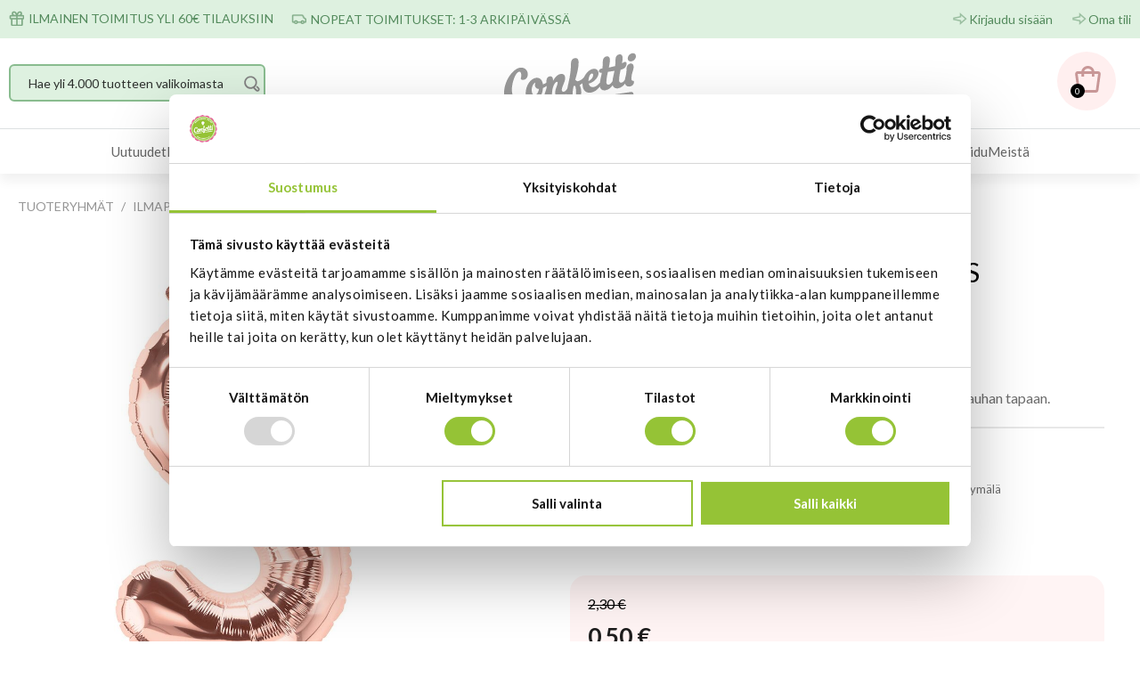

--- FILE ---
content_type: text/html; charset=utf-8
request_url: https://www.confetti.fi/Puhallettava-pallo-ruusukulta-S
body_size: 23521
content:
<!DOCTYPE html>
<!--[if lt IE 7 ]> <html class="ie6" lang="fi"> <![endif]-->
<!--[if IE 7 ]> <html class="ie7" lang="fi"> <![endif]-->
<!--[if IE 8 ]> <html class="ie8" lang="fi"> <![endif]-->
<!--[if IE 9 ]> <html class="ie9" lang="fi"> <![endif]-->
<!--[if (gt IE 9)|!(IE)]><!--> <html lang="fi"> <!--<![endif]-->
<head><base href="https://www.confetti.fi/epages/Confetti.sf/fi_FI/"/>
<title>Puhallettava pallo, ruusukulta S - Confetti Oy</title>
<meta name="viewport" content="width=device-width, initial-scale=1"/>
<meta http-equiv="X-UA-Compatible" content="IE=Edge"/>
<meta name="description" content="Puhallettava pallo, jonka voi rei'istään laittaa roikkumaan viirinauhan tapaan."/>
<meta charset="utf-8"/>
<meta property="og:image" content="https://www.confetti.fi/WebRoot/Confetti/Shops/Confetti/58B2/D8D7/AD51/1CE7/D51F/0A28/1053/D8A1/01355-01.jpeg"/>
<meta property="og:image:alt" content="Puhallettava pallo, ruusukulta S"/>
<meta property="og:title" content="Puhallettava pallo, ruusukulta S"/>
<meta property="og:type" content="product"/>
<meta property="og:url" content="https://www.confetti.fi/Puhallettava-pallo-ruusukulta-S"/>
<meta property="og:description" content="Puhallettava pallo, jonka  voi rei&#39;istään laittaa roikkumaan viirinauhan tapaan."/>
<link type="text/css" href="/WebRoot/StoreTypes/7.112.0/Confetti/lib-min/package-sf.css" rel="stylesheet"/><link href="/WebRoot/Confetti/Shops/Confetti/Styles/Confetti_0020_2022/StorefrontStyle_126.css" rel="stylesheet" type="text/css"/><style type="text/css">@import url(/WebRoot/StoreTypes/7.112.0/Confetti/lib/de_epages/design/style-ie.css) screen and (-ms-high-contrast:active),(-ms-high-contrast:none);</style><link href="https://vdt.vilkas.fi/VDT/master/confetti.fi/StyleExtension.css" rel="stylesheet"><style type="text/css">div.NettiluottoWarning+div.Separator+div.MessageWarning,div.NettiluottoWarning+div.Separator+div.MessageWarning+hr.Separator{display:none}</style><style type="text/css">#ProductAttributeIcons{display:none}</style><style type="text/css">.ImageArea{position:relative}.ProductIconImg{width:25%;height:25%}.ProductIconImg img{max-width:100%!important}.ProductIconImg img{max-width:100%;height:auto}.ProductIconImgPosition1{position:absolute;top:0;left:0}.ProductIconImgPosition2{position:absolute;top:0;right:0}.ProductIconImgPosition3{position:absolute;bottom:0;right:0}.ProductIconImgPosition4{position:absolute;bottom:0;left:0}</style><script type="text/javascript">window.onerror=function(msg,url,line){try{var xmlHttp=new XMLHttpRequest();xmlHttp.open('POST','?ObjectID=1&ViewAction=JSONLogClientError',true);xmlHttp.setRequestHeader("Content-type","application/x-www-form-urlencoded");xmlHttp.send("ErrorLocation="+escape(url+" line "+line)+"&ErrorMessage="+escape(msg)+"&Location="+escape(document.location.href)+"&Referrer="+escape(document.referrer));}catch(e){try{console.log(e.toString());}catch(e){}}return false;}</script>
<script type="text/javascript" src="/epages/Confetti.sf/fi_FI/?ViewAction=SF-ViewJQueryConfig&amp;ObjectID=3724&amp;CurrencyID=EUR&amp;CacheName=Confetti-7.112.0-0"></script>
<script type="text/javascript">(function(require){function config(a,b){config._(config.c[a]||(config.c[a]={}),b)}config.c=require.config=require.config||{};config._=function(a,b){for(var c in b)b[c]instanceof Object?config._(a[c]||(a[c]={}),b[c]):a[c]=b[c]};config("jquery/canvas/canvastext",{fontRoot:["","WebRoot","Confetti","Shops","Confetti","458B","B98E","9165","02DC","E484","C0A8","071C","F41B"].join("/")});config("ep",{baseUrl:["https\u003A","","www\u002Econfetti\u002Efi","epages","Confetti\u002Esf","fi_FI",""].join("/"),canonicalUrl:'https\u003A\u002F\u002Fwww\u002Econfetti\u002Efi\u002FPuhallettava-pallo-ruusukulta-S',objectId:'12930340',viewAction:'View',storeFrontUrl:["https\u003A","","www\u002Econfetti\u002Efi","epages","Confetti\u002Esf"].join("/"),requestProtocolAndServer:'https\u003A\u002F\u002Fwww\u002Econfetti\u002Efi',webUrj:["http\u003A","","www\u002Econfetti\u002Efi","epages","Confetti\u002Esf","\u003FObjectPath\u003D","Shops","Confetti","Products","01355-01"].join("/"),webUrlSsl:["https\u003A","","www\u002Econfetti\u002Efi","epages","Confetti\u002Esf","\u003FObjectPath\u003D","Shops","Confetti","Products","01355-01"].join("/"),google:{}});}(require));</script>
<script type="text/javascript" src="/WebRoot/StoreTypes/7.112.0/Confetti/lib-min/package-sf.js"></script>
<script type="text/javascript">var jq=jQuery.noConflict();</script>
<script type="text/javascript">epConfig.objectGUID='58B2D8D7-AD51-1CE7-D51F-0A281053D8A1';epConfig.objectPath='\u002FShops\u002FConfetti\u002FProducts\u002F01355-01';epConfig.relativePath='Products\u002F01355-01';epConfig.webPath='\u002FWebRoot\u002FConfetti\u002FShops\u002FConfetti\u002F58B2\u002FD8D7\u002FAD51\u002F1CE7\u002FD51F\u002F0A28\u002F1053\u002FD8A1';epConfig.currency='EUR';epConfig.PageTypeAlias='SF-Product';epConfig.productPriceExplanation="\u003Cdiv\u003E\u0028Hinta\u0020verkkokaupassa\u0029\u003C\u002Fdiv\u003E";epConfig.hasCart=false;epConfig.currentProduct={'id':'12930340','guid':'58B2D8D7-AD51-1CE7-D51F-0A281053D8A1','sku':'01355-01','name':'Puhallettava\u0020pallo\u002C\u0020ruusukulta\u0020S','mainCategory':'Kirjainpallot','mainCategoryData':{'id':'10715152','guid':'555CBC1B-1B32-8428-D037-0A281010ACD6','alias':'Kirjainpallot','name':'Kirjainpallot','isVisible':true,'path':'\u002FShops\u002FConfetti\u002FCategories\u002F\u0022ILMAPALLOT\u0020JA\u0020TARVIKKEET\u0022\u002FKirjainpallot','urlPart':'?ObjectPath=\u002FShops\u002FConfetti\u002FCategories\u002F\u002522ILMAPALLOT\u002520JA\u002520TARVIKKEET\u002522\u002FKirjainpallot',},'variationString':'','manufacturer':'Qualatex','stockAlert':'OUT_STOCK','isVisible':false,'isAvailable':true,'price':0.5,'price_gross':0.4,'price_net':0.5,'price_formatted':'0,50 €','order_unit':{'name':'kpl','abbreviation':'',},'interval_order':1,'price_gross_formatted':'0,40 €','price_net_formatted':'0,50 €',};</script>
<script type="text/javascript">require(["jquery/metaparse","de_epages/design/inc/sf-initialize"]);require(["de_epages/externalcontent/dojogadgetfix"]);require(["ep/inject-sec-token"],function(ep){ep.injectSecToken();});require(["jquery","ep/accessibility-fallback","$ready!"],function($,accessibilityFallback){accessibilityFallback.fixAltAttributes();accessibilityFallback.fixAltAttributes({tag:'area',fallback:'href'});accessibilityFallback.fixAltAttributes({tag:'input[type="image"]',fallback:'src'});$('.skip-link').on('click.onSkipLink keydown.onSkipLink',function(e){if(e&&e.keyCode&&!(e.keyCode===13||e.keyCode===32)){return true;}$('#main-content').trigger('focus');});accessibilityFallback.tabIndexFallback({selectors:['h1','h2','h3','h4','h5','h6','.ep-uiThumbbox li','.ep-coverflow-item','.ep-contentbox-item']});accessibilityFallback.ariaLiveFallback({selectors:['.ui-tabs-panel','#RemoteSearchResults'],value:'polite'});accessibilityFallback.tableHeaderFallback({exceptions:['PagerTablePages']});accessibilityFallback.fixTooltip({selectors:['i.HelpIcon']});});</script>
<script type="text/javascript">window.offscreenBuffering=true;</script>
<script type="text/javascript">require(["jquery","util/storage","$ready!"],function($,storage){var fromCategory=storage.sessionStorage("Product::FromCategory");if(fromCategory){$("nav .BreadcrumbLastItem").parent().parent().children().not(':last-child').remove().end().prepend(fromCategory);storage.sessionStorage("Product::FromCategory",null);}});</script>
<script type="text/javascript">function GBaseReadCookie(name){return document.cookie.match('(^|;)\\s*'+name+'\\s*=\\s*([^;]+)')?.pop()||''}function GBaseIsConsentToAnalyticsGiven(){if(epConfig.user&&epConfig.user.Consent){return 1;}if(epConfig.user&&epConfig.user.ConsentToAnalytics){return 1;}if(GBaseReadCookie('GBaseConsent')==="1"){return 1;}if(GBaseReadCookie('GBaseConsentToAnalytics')==="1"){return 1;}return 0;}function GBaseSubmitConsent(ConsentToMarketing,ConsentToAnalytics){var expires=new Date();expires.setFullYear(expires.getFullYear()+1);document.cookie="GBaseConsent="+ConsentToMarketing+"; SameSite=Strict; path=/; expires="+expires;document.cookie="GBaseConsentToAnalytics="+ConsentToAnalytics+"; SameSite=Strict; path=/; expires="+expires;consents={'marketing':!!+GBaseReadCookie('GBaseConsent'),'analytics':!!+GBaseReadCookie('GBaseConsentToAnalytics')};window.dispatchEvent(new CustomEvent('GBaseConsentSubmit',{'detail':{'consents':consents}}));jq('.GBaseGDPRConsentDialog').hide();}</script>
<link rel="shortcut icon" type="image/x-icon" href="/WebRoot/Confetti/Shops/Confetti/favicon.ico"/>
<link rel="canonical" href="https://www.confetti.fi/Puhallettava-pallo-ruusukulta-S"/>
<link rel="alternate" hreflang="fi" href="https://www.confetti.fi/Puhallettava-pallo-ruusukulta-S">
<link rel="alternate" hreflang="en" href="https://www.confetti.fi/01355-01">
<!--[if IE]>
    <link href="/WebRoot/StoreTypes/7.112.0/Confetti/lib/de_epages/design/style-ie.css" rel="stylesheet" type="text/css" />
    <![endif]-->
<!-- style extension js -->
<script src="/WebRoot/Confetti/Shops/Confetti/Styles/Confetti_0020_2022/StyleExtension.js"></script>
<!-- Google Tag Manager -->
<!-- PAGETYPE: SF-Product -->
<!-- Class: ProductClass -->
<!-- Using Enchanched Ecommerce -->
<script type="text/javascript">(()=>{dataLayer=(typeof dataLayer!=='undefined')?dataLayer:[];gtm_impressions=[];gtm_impressions.push({'name':'Kaulittava\u0020massa\u002C\u0020makuna\u0020vaahtokarkki\u0020250\u0020g','id':'conf1','price':'2.95','brand':'Confetti','category':'Elintarvikkeet/Kaulittavat\u0020makumassat','variant':'','list':'AutoCrossSelling','position':1});gtm_impressions.push({'name':'Elintarviketussi\u002C\u0020Jet\u0020Black','id':'RD2947','price':'4.95','brand':'Rainbow\u0020Dust','category':'Elintarvikkeet/Elintarviketussit','variant':'','list':'AutoCrossSelling','position':2});gtm_impressions.push({'name':'Confetin\u0020kertakäyttöiset\u0020pursotinpussit\u002030cm\u002C\u002010\u0020kpl','id':'confpursotinpss30','price':'2.95','brand':'Confetti','category':'Leivontatarvikkeet/PURSOTUSVÄLINEET/Pursotinpussit','variant':'','list':'AutoCrossSelling','position':3});gtm_impressions.push({'name':'Wilton\u0020pursotussetti\u002C\u0020isot\u0020tyllat','id':'03-3103','price':'12.95','brand':'Wilton','category':'Leivontatarvikkeet/PURSOTUSVÄLINEET/Pursotinsetit','variant':'','list':'AutoCrossSelling','position':4});gtm_impressions.push({'name':'Confetin\u0020kertakäyttöiset\u0020pursotinpussit\u002045cm\u002C\u002010\u0020kpl','id':'confpursotinpss45','price':'3.95','brand':'Confetti','category':'Leivontatarvikkeet/PURSOTUSVÄLINEET/Pursotinpussit','variant':'','list':'AutoCrossSelling','position':5});gtm_impressions.push({'name':'Confetin\u0020paksu\u0020ja\u0020korkea\u0020reunakalvo\u002012cm\u0020x\u002010m','id':'con1011','price':'8.95','brand':'Confetti','category':'Leivontatarvikkeet/KORISTELUMUOTIT\u0020JA\u0020-VÄLINEET/Alustat\u0020ja\u0020työvälineet','variant':'','list':'AutoCrossSelling','position':6});gtm_list='ProductPage';dataLayer.push({'ecommerce':{'currency':'EUR','currencyCode':'EUR','detail':{'actionField':{'list':gtm_list},'products':[{'name':'Puhallettava\u0020pallo\u002C\u0020ruusukulta\u0020S','id':'01355-01','price':'0.5','brand':'Qualatex','category':'Ilmapallot/Kirjainpallot','variant':''}],'impressions':gtm_impressions}}});require(["jquery","$ready!"],function($){$('body').on('click','div.de_epages-remotesearchUiSuggest-box>ul>li.products',function(e){window.dataLayer.push({'event':'SearchResultsShop','eventValues':{'ea':'search','ec':'search','el':'suggestionclick'}});});});})()</script>
<script>(()=>{(function(w,d,s,l,i){w[l]=w[l]||[];w[l].push({'gtm.start':new Date().getTime(),event:'gtm.js'});var f=d.getElementsByTagName(s)[0],j=d.createElement(s),dl=l!='dataLayer'?'&l='+l:'';j.async=true;j.src='//www.googletagmanager.com/gtm.js?id='+i+dl;f.parentNode.insertBefore(j,f);})(window,document,'script','dataLayer','GTM-5GVTRBQ');})()</script>
<!-- End Google Tag Manager -->
<script type="text/javascript">function ConfettiSubmitConsent(ConsentToMarketing,ConsentToAnalytics){var expires=new Date();expires.setFullYear(expires.getFullYear()+1);document.cookie="GBaseConsent="+ConsentToMarketing+"; SameSite=Strict; path=/; expires="+expires;document.cookie="GBaseConsentToAnalytics="+ConsentToAnalytics+"; SameSite=Strict; path=/; expires="+expires;jq('.GBaseGDPRConsentDialog').hide();}function ConfettiMigrateConsentToGBase(){var consent_string=jQuery.cookie('CookieConsent');if(!consent_string){return;}var consent_json=eval('('+consent_string+')');if(!consent_json||!consent_json.stamp){return;}var GBaseConsent=jQuery.cookie('GBaseConsent');var GBaseConsentAnalytics=jQuery.cookie('GBaseConsentToAnalytics');var CookieBotConsent=consent_json.marketing?1:0;var CookieBotConsentStatistics=consent_json.statistics?1:0;if(GBaseConsent!=CookieBotConsent||GBaseConsentAnalytics!=CookieBotConsentStatistics){console.log('Consent changed from CookieBot. Migrate the settings to the webshop');ConfettiSubmitConsent(CookieBotConsent,CookieBotConsentStatistics);}}require(["jquery","jquery/cookie","$ready!"],function($){ConfettiMigrateConsentToGBase();});</script>
<script type="text/javascript">try{window.onerror=window.onerrorbak;}catch(e){}</script>
<!-- Begin: User-defined HTML Head area -->
<meta name="google-site-verification" content="OEp97WAgsqO500k7EkBWIuzgMe8_h_DmPS68ox4aTOA"/>
<meta name="google-site-verification" content="xjLbsmkwVpYwNfVB1jei4uPC724d7LPbqmnjQChwdoY"/>
</link>
<script src="https://vdt.vilkas.fi/VDT/master/confetti.fi/StyleExtension.js" type="text/javascript"></script>
<script src="https://vdt.vilkas.fi/VDT/master/confetti.fi/js/product_customization_preview.js" type="text/javascript"></script>
<div id="fb-root"></div>
<script>(function(d,s,id){var js,fjs=d.getElementsByTagName(s)[0];if(d.getElementById(id))return;js=d.createElement(s);js.id=id;js.src="//connect.facebook.net/en_GB/all.js#xfbml=1&appId=229467007069875";fjs.parentNode.insertBefore(js,fjs);}(document,'script','facebook-jssdk'));</script>
<!-- 17919 -->
<script type="text/javascript">require(['jquery','$ready!'],function($){if($('div#BasketAddressFormContainer, form#registrationForm').length){$('<p class="socsec-notification" style="display: none; width:300px;">Näyttää siltä, että olet syöttämässä yrityskenttään henkilötunnusta.</p>').insertAfter('input[name=Company]');var $regexname=/^\d{6}[-+A]\d{3}[0-9A-Ya-y]$/;$('input[name=Company]').on('change',function(){if($(this).val().match($regexname)){$('.socsec-notification').show()
$(this).css("background-color","#fdd");$(this).css("border-color","#e61818");$(".OrderProcessNavigation .SubmitButton").attr("disabled",true);$(".OrderProcessNavigation .SubmitButton").css("opacity","0.5");}else{$('.socsec-notification').hide();$(this).css("background-color","#fff");$(this).css("border-color","#000");$(".OrderProcessNavigation .SubmitButton").attr("disabled",false);$(".OrderProcessNavigation .SubmitButton").css("opacity","1");}});}});</script>
<!-- End: User-defined HTML Head area -->
<script type="text/javascript">(function(win){if(!jQuery.fn.jquerysdk){jQuery.noConflict(true);var $=jQuery,noConflict=$.config.noConflict;if(!noConflict){win.$=$;}else if(typeof noConflict=='string'){win[noConflict]=$;}}try{win.onerror=function(){return true;};}catch(e){}})(window);</script>
<script>
(() => {
    let consent = false;
    if(typeof(window.GBaseIsConsentToAnalyticsGiven) === 'function' && GBaseIsConsentToAnalyticsGiven()){
        consent = true;
    }






  window.dataLayer = window.dataLayer || [];



    if(consent){
        window.dataLayer.push({
            cb_product_id: "01355-01"
        });
    }




    // Load custom Custobar tracking script
    (function(d,s) {
        var e = d.createElement(s);
        var r = d.getElementsByTagName(s)[0];
        e.async = 1;
        e.src = "https\u003A\u002F\u002Fscript\u002Ecustobar\u002Ecom\u002F7ihcs\u002Fcustobar-h2cnobgoe3sw\u002Ejs";
        r.parentNode.insertBefore(e,r);
    })(document,'script');


    if(!consent){
        // We still need the script for stuff like email subscriptions, but do not use the script
        // for tracking customer data.
        console.log('Consent to analytics not given. Do not use Custobar script for tracking.');
        return;
    }





 


})();
</script>
<script type="text/javascript">_awev=(window._awev||[]);_awev.push(["bind","before_crawl",function(){if(!document.cookie.includes("hr_initial_load")){document.cookie="hr_initial_load=true";ADDWISH_PARTNER_NS.api.user.set_tracking_optout(true);}}]);</script>
</head>
<body class="epages no-sidebars" lang="fi" itemscope itemtype="http://schema.org/WebPage"><noscript><meta HTTP-EQUIV="refresh" content="0;url='https://www.confetti.fi/Puhallettava-pallo-ruusukulta-S?PageSpeed=noscript'" /><style><!--table,div,span,font,p{display:none} --></style><div style="display:block">Please click <a href="https://www.confetti.fi/Puhallettava-pallo-ruusukulta-S?PageSpeed=noscript">here</a> if you are not redirected within a few seconds.</div></noscript>
<a href="#main-content" class="skip-link">Hyppää pääsisältöön</a>
<noscript><iframe src="//www.googletagmanager.com/ns.html?id=GTM-5GVTRBQ" height="0" width="0" style="display:none;visibility:hidden"></iframe></noscript>
<span style="display: none;" id="GBaseContextHelper" class="GBaseContext ObjectID_12930340 ClassID_3775 PageType_SF-Product "></span>
<span style="display: none;" id="VilkasDesignContextHelper" class="VilkasDesignContext ObjectID_12930340 ClassID_3775 PageType_SF-Product "></span>
<div class="Layout1 GeneralLayout Div">
<div class="NavBarRoof HorizontalNavBar" role="complementary" aria-label="Näytä">
<div class="PropertyContainer">
<div class="SizeContainer custom-container custom-left">
<div class=" NavBarElement0" id="NavElement_20304734">
<div class="NavigationText ">
<p><img alt="delivery" src="/WebRoot/Confetti/Shops/Confetti/MediaGallery/Ulkoasu_2022/ikonit/delivery.png" style="width: 17px; height: 17px;"/>&nbsp;ILMAINEN TOIMITUS YLI 60€ TILAUKSIIN</p>
</div>
</div>
<div class=" NavBarElement1" id="NavElement_20304752">
<div class="NavigationText ">
<p><img alt="delivery2" src="/WebRoot/Confetti/Shops/Confetti/MediaGallery/Ulkoasu_2022/ikonit/delivery2.png" style="width: 17px; height: 11px;"/>&nbsp;NOPEAT TOIMITUKSET: 1-3&nbsp;ARKIPÄIVÄSSÄ</p>
</div>
</div>
</div>
<div class="SizeContainer custom-container custom-right">
<div class="NavigationElement NavBarElement2 ">
<a rel="nofollow" class="Action " href="/epages/Confetti.sf/fi_FI/?ObjectPath=/Shops/Confetti&amp;ViewAction=ViewMyAccount&amp;LastViewAction=ViewMyAccount&amp;HideNotice=1">Kirjaudu sisään</a>
</div>
<div class="NavigationElement NavBarElement3 ">
<a rel="nofollow" class="Action " href="/epages/Confetti.sf/fi_FI/?ObjectPath=/Shops/Confetti&amp;ViewAction=ViewMyAccount">Oma tili</a>
</div></div>
</div>
</div>
<div class="Header HorizontalNavBar" role="banner" aria-label="Ylätunnisteen laatikko">
<div class="PropertyContainer">
<div class="SizeContainer">
<div class="SearchElement NavBarElement0">
<form class="ep-js" data-js=".uiForm()" id="RemoteSearch0" action="?" method="get" role="search" aria-label="Hae yli 4.000 tuotteen valikoimasta">
<div class="Entry">
<div class="InputField SearchForm horizontal-search">
<input type="hidden" name="ObjectID" value="3724"/>
<input type="hidden" name="ViewAction" value="FacetedSearchProducts"/>
<input type="hidden" name="FocusReference" value="RemoteSearchSuggest_NavBarHorizontal_0"/>
<label for="RemoteSearchSuggest0" class="visually-hidden">Hae yli 4.000 tuotteen valikoimasta</label>
<input class="Search" type="text" maxlength="255" name="SearchString" id="RemoteSearchSuggest0" data-focus-reference='{"id": "RemoteSearchSuggest_NavBarHorizontal_0"}' placeholder="Hae yli 4.000 tuotteen valikoimasta" autocomplete="off" aria-label="Hae yli 4.000 tuotteen valikoimasta"/>
<button name="SearchButton" type="submit" title="Aloita haku" class="search-button">
<span class="ep-sprite ep-sprite-s ep-uiInput-buttonSpriteOnly Icon SearchIcon"></span>
</button>
</div>
<script type="text/javascript">require(['jquery','de_epages/remotesearch/ui/suggest','$ready!'],function($,de_epages){de_epages("#RemoteSearchSuggest0").remotesearchUiSuggest({required:true,suggestUrl:"\u002Frs\u002Fproduct\u002FConfetti\u002F458BB987-E86C-9C28-4A68-C0A8071CF487\u002Fsuggest\u002Fjsonp\u003Flang\u003Dfi",showError:false,navbar:"Header"});});</script>
</div>
</form>
</div>
<div class=" NavBarElement1" id="NavElement_20304785">
<div class="NavigationText ">
<p><a data-link-type="tree" data-type="linkpicker" href="?ObjectPath=/Shops/Confetti/Categories"><img alt="Confetti logo" id="custom-logo" src="/WebRoot/Confetti/Shops/Confetti/MediaGallery/Ulkoasu_2022/logo/logo.svg" style="width: 180px; max-width: 180px; height: auto;" title="Etusivu"/> </a></p>
</div>
</div>
<div class="NavBarElement2 BasketBox NavElementIcon ">
<span>
<img src="/WebRoot/StoreTypes/7.112.0/Confetti/SF/Icon/WireframeBlack/ico_s_basket.png" class="FloatLeft" alt="Ostoskori"/>
</span>
<span>(0) </span>
</div>
</div>
</div>
</div>
<div class="NavBarTop HorizontalNavBar" role="complementary" aria-label="Ylätunnisteen laatikko">
<div class="PropertyContainer">
<div class="SizeContainer">
<nav>
<ul class="HorizontalDisplay NavBarElement0 ep-megamenu" id="MegaMenu20304937" aria-label="MainMenu" tabindex="0" aria-activedescendant="" data-focus="{}" role="menubar">
<li class="ep-megamenu-first-level-element NavigationElement Category-4003" role="menuitem">
<a href="?ObjectPath=/Shops/Confetti/Categories/Uutuudet"><span class="active-marker"></span>Uutuudet</a>
</li>
<li class="ep-megamenu-first-level-element NavigationElement Category-13728296" role="menuitem" aria-haspopup="true">
<a href="?ObjectPath=/Shops/Confetti/Categories/Leivontatarvikkeet"><span class="active-marker"></span>Leivontatarvikkeet</a>
<div class="ep-megamenu-container" style="display:none">
<ul class="ep-megamenu-second-level-group" role="menu">
<li class="ep-megamenu-second-level-element Category-3895" role="menuitem" aria-haspopup="true">
<a href="?ObjectPath=/Shops/Confetti/Categories/Leivontatarvikkeet/%22KAKKU-%20JA%20LEIVOSVUOAT%22">KAKKU- JA LEIVOSVUOAT</a>
<ul role="menu">
<li class="ep-megamenu-third-level-element Category-1987149" role="menuitem">
<a href="?ObjectPath=/Shops/Confetti/Categories/Leivontatarvikkeet/%22KAKKU-%20JA%20LEIVOSVUOAT%22/%22Perinteiset%20kakkuvuoat%22">Perinteiset kakkuvuoat</a>
</li>
<li class="ep-megamenu-third-level-element Category-3896" role="menuitem">
<a href="?ObjectPath=/Shops/Confetti/Categories/Leivontatarvikkeet/%22KAKKU-%20JA%20LEIVOSVUOAT%22/%22Erikois-%20ja%20muotokakkuvuoat%22">Erikois- ja muotokakkuvuoat</a>
</li>
<li class="ep-megamenu-third-level-element Category-3897" role="menuitem">
<a href="?ObjectPath=/Shops/Confetti/Categories/Leivontatarvikkeet/%22KAKKU-%20JA%20LEIVOSVUOAT%22/Kahvikakkuvuoat">Kahvikakkuvuoat</a>
</li>
<li class="ep-megamenu-third-level-element Category-3899" role="menuitem">
<a href="?ObjectPath=/Shops/Confetti/Categories/Leivontatarvikkeet/%22KAKKU-%20JA%20LEIVOSVUOAT%22/%22Reuna-%20ja%20irtopohjavuoat%22">Reuna- ja irtopohjavuoat</a>
</li>
<li class="ep-megamenu-third-level-element Category-3900" role="menuitem">
<a href="?ObjectPath=/Shops/Confetti/Categories/Leivontatarvikkeet/%22KAKKU-%20JA%20LEIVOSVUOAT%22/%22Donitsi-%20ja%20leivosvuoat%2C%20pellit%22">Donitsi- ja leivosvuoat, pellit</a>
</li>
<li class="ep-megamenu-third-level-element Category-711890" role="menuitem">
<a href="?ObjectPath=/Shops/Confetti/Categories/Leivontatarvikkeet/%22KAKKU-%20JA%20LEIVOSVUOAT%22/%22Silikoniset%20vuoat%22">Silikoniset vuoat</a>
</li>
<li class="ep-megamenu-more" style="display:none">
<a href="?ObjectPath=/Shops/Confetti/Categories/Leivontatarvikkeet/%22KAKKU-%20JA%20LEIVOSVUOAT%22">... Lisää</a>
</li>
</ul>
</li>
<li class="ep-megamenu-second-level-element Category-13223292" role="menuitem" aria-haspopup="true">
<a href="?ObjectPath=/Shops/Confetti/Categories/Leivontatarvikkeet/%22MUFFINIVUOAT%20JA%20-TARVIKKEET%22">MUFFINIVUOAT JA -TARVIKKEET</a>
<ul role="menu">
<li class="ep-megamenu-third-level-element Category-13265760" role="menuitem">
<a href="?ObjectPath=/Shops/Confetti/Categories/Leivontatarvikkeet/%22MUFFINIVUOAT%20JA%20-TARVIKKEET%22/Normaalikokoiset_muffinivuoat">Normaalikokoiset muffinivuoat</a>
</li>
<li class="ep-megamenu-third-level-element Category-13265762" role="menuitem">
<a href="?ObjectPath=/Shops/Confetti/Categories/Leivontatarvikkeet/%22MUFFINIVUOAT%20JA%20-TARVIKKEET%22/Minimuffinivuoat">Mini-muffinivuoat</a>
</li>
<li class="ep-megamenu-third-level-element Category-13265763" role="menuitem">
<a href="?ObjectPath=/Shops/Confetti/Categories/Leivontatarvikkeet/%22MUFFINIVUOAT%20JA%20-TARVIKKEET%22/Muffinivuokasetit">Muffinivuokasetit</a>
</li>
<li class="ep-megamenu-third-level-element Category-13265764" role="menuitem">
<a href="?ObjectPath=/Shops/Confetti/Categories/Leivontatarvikkeet/%22MUFFINIVUOAT%20JA%20-TARVIKKEET%22/%22Muffinipellit%20ja%20-tarvikkeet%22">Muffinipellit ja -tarvikkeet</a>
</li>
<li class="ep-megamenu-more" style="display:none">
<a href="?ObjectPath=/Shops/Confetti/Categories/Leivontatarvikkeet/%22MUFFINIVUOAT%20JA%20-TARVIKKEET%22">... Lisää</a>
</li>
</ul>
</li>
<li class="ep-megamenu-second-level-element Category-18700571" role="menuitem">
<a href="?ObjectPath=/Shops/Confetti/Categories/Leivontatarvikkeet/SUOLAINEN_LEIVONTA">SUOLAINEN LEIVONTA</a>
</li>
<li class="ep-megamenu-second-level-element Category-3906" role="menuitem" aria-haspopup="true">
<a href="?ObjectPath=/Shops/Confetti/Categories/Leivontatarvikkeet/%22MAKEIS-%20JA%20KONVEHTITARVIKKEET%22">MAKEIS- JA KONVEHTITARVIKKEET</a>
<ul role="menu">
<li class="ep-megamenu-third-level-element Category-18284457" role="menuitem">
<a href="?ObjectPath=/Shops/Confetti/Categories/Leivontatarvikkeet/%22MAKEIS-%20JA%20KONVEHTITARVIKKEET%22/Funcakes_Decomelts">Funcakes Decomelts</a>
</li>
<li class="ep-megamenu-third-level-element Category-18284458" role="menuitem">
<a href="?ObjectPath=/Shops/Confetti/Categories/Leivontatarvikkeet/%22MAKEIS-%20JA%20KONVEHTITARVIKKEET%22/Callebaut">Callebaut</a>
</li>
<li class="ep-megamenu-third-level-element Category-18284460" role="menuitem">
<a href="?ObjectPath=/Shops/Confetti/Categories/Leivontatarvikkeet/%22MAKEIS-%20JA%20KONVEHTITARVIKKEET%22/Suklaamuotit">Suklaamuotit</a>
</li>
<li class="ep-megamenu-third-level-element Category-18284459" role="menuitem">
<a href="?ObjectPath=/Shops/Confetti/Categories/Leivontatarvikkeet/%22MAKEIS-%20JA%20KONVEHTITARVIKKEET%22/%22Makeis-%20ja%20suklaatarvikkeet%22">Makeis- ja suklaatarvikkeet</a>
</li>
<li class="ep-megamenu-more" style="display:none">
<a href="?ObjectPath=/Shops/Confetti/Categories/Leivontatarvikkeet/%22MAKEIS-%20JA%20KONVEHTITARVIKKEET%22">... Lisää</a>
</li>
</ul>
</li>
<li class="ep-megamenu-second-level-element Category-3909" role="menuitem" aria-haspopup="true">
<a href="?ObjectPath=/Shops/Confetti/Categories/Leivontatarvikkeet/%22KEKSI-%20JA%20PIPARIMUOTIT%22">KEKSI- JA PIPARIMUOTIT</a>
<ul role="menu">
<li class="ep-megamenu-third-level-element Category-3911" role="menuitem">
<a href="?ObjectPath=/Shops/Confetti/Categories/Leivontatarvikkeet/%22KEKSI-%20JA%20PIPARIMUOTIT%22/El%C3%A4imet">Eläimet</a>
</li>
<li class="ep-megamenu-third-level-element Category-3912" role="menuitem">
<a href="?ObjectPath=/Shops/Confetti/Categories/Leivontatarvikkeet/%22KEKSI-%20JA%20PIPARIMUOTIT%22/Kulkuv%C3%A4lineet">Kulkuvälineet</a>
</li>
<li class="ep-megamenu-third-level-element Category-3913" role="menuitem">
<a href="?ObjectPath=/Shops/Confetti/Categories/Leivontatarvikkeet/%22KEKSI-%20JA%20PIPARIMUOTIT%22/%22Vauva-aiheiset%20muotit%22">Vauva-aiheiset muotit</a>
</li>
<li class="ep-megamenu-third-level-element Category-3914" role="menuitem">
<a href="?ObjectPath=/Shops/Confetti/Categories/Leivontatarvikkeet/%22KEKSI-%20JA%20PIPARIMUOTIT%22/%22Muotteja%20teemajuhliin%22">Muotteja teemajuhliin</a>
</li>
<li class="ep-megamenu-third-level-element Category-3919" role="menuitem">
<a href="?ObjectPath=/Shops/Confetti/Categories/Leivontatarvikkeet/%22KEKSI-%20JA%20PIPARIMUOTIT%22/%22Ruoka-aiheiset%20muotit%22">Ruoka-aiheiset muotit</a>
</li>
<li class="ep-megamenu-third-level-element Category-3920" role="menuitem">
<a href="?ObjectPath=/Shops/Confetti/Categories/Leivontatarvikkeet/%22KEKSI-%20JA%20PIPARIMUOTIT%22/%22Kukka-%20ja%20lehtimuotit%22">Kukka- ja lehtimuotit</a>
</li>
<li class="ep-megamenu-third-level-element Category-3921" role="menuitem">
<a href="?ObjectPath=/Shops/Confetti/Categories/Leivontatarvikkeet/%22KEKSI-%20JA%20PIPARIMUOTIT%22/%22Talviset%20muotit%22">Talviset muotit</a>
</li>
<li class="ep-megamenu-third-level-element Category-3922" role="menuitem">
<a href="?ObjectPath=/Shops/Confetti/Categories/Leivontatarvikkeet/%22KEKSI-%20JA%20PIPARIMUOTIT%22/%22Sekalaiset%20muotit%22">Sekalaiset muotit</a>
</li>
<li class="ep-megamenu-third-level-element Category-3923" role="menuitem">
<a href="?ObjectPath=/Shops/Confetti/Categories/Leivontatarvikkeet/%22KEKSI-%20JA%20PIPARIMUOTIT%22/Erikoismuotit">Erikoismuotit</a>
</li>
<li class="ep-megamenu-third-level-element Category-3924" role="menuitem">
<a href="?ObjectPath=/Shops/Confetti/Categories/Leivontatarvikkeet/%22KEKSI-%20JA%20PIPARIMUOTIT%22/Muottisetit">Muottisetit</a>
</li>
<li class="ep-megamenu-more" style="display:none">
<a href="?ObjectPath=/Shops/Confetti/Categories/Leivontatarvikkeet/%22KEKSI-%20JA%20PIPARIMUOTIT%22">... Lisää</a>
</li>
</ul>
</li>
<li class="ep-megamenu-second-level-element Category-3925" role="menuitem" aria-haspopup="true">
<a href="?ObjectPath=/Shops/Confetti/Categories/Leivontatarvikkeet/%22LEIPOJAN%20TY%C3%96V%C3%84LINEET%22">LEIPOJAN TYÖVÄLINEET</a>
<ul role="menu">
<li class="ep-megamenu-third-level-element Category-13222490" role="menuitem">
<a href="?ObjectPath=/Shops/Confetti/Categories/Leivontatarvikkeet/%22LEIPOJAN%20TY%C3%96V%C3%84LINEET%22/Kaulimet_ja_siloittajat">Kaulimet ja siloittajat</a>
</li>
<li class="ep-megamenu-third-level-element Category-13222491" role="menuitem">
<a href="?ObjectPath=/Shops/Confetti/Categories/Leivontatarvikkeet/%22LEIPOJAN%20TY%C3%96V%C3%84LINEET%22/Tyoeskentelyalustat">Työskentelyalustat</a>
</li>
<li class="ep-megamenu-third-level-element Category-3927" role="menuitem">
<a href="?ObjectPath=/Shops/Confetti/Categories/Leivontatarvikkeet/%22LEIPOJAN%20TY%C3%96V%C3%84LINEET%22/%22Veitset%2C%20paletit%2C%20raapat%20ym.%22">Veitset, paletit, raapat ym.</a>
</li>
<li class="ep-megamenu-third-level-element Category-26070158" role="menuitem">
<a href="?ObjectPath=/Shops/Confetti/Categories/Leivontatarvikkeet/%22LEIPOJAN%20TY%C3%96V%C3%84LINEET%22/Lampomittarit_ja_paistomittarit">Lämpömittarit ja paistomittarit</a>
</li>
<li class="ep-megamenu-third-level-element Category-13222493" role="menuitem">
<a href="?ObjectPath=/Shops/Confetti/Categories/Leivontatarvikkeet/%22LEIPOJAN%20TY%C3%96V%C3%84LINEET%22/Muut_vaelineet">Muut välineet</a>
</li>
<li class="ep-megamenu-more" style="display:none">
<a href="?ObjectPath=/Shops/Confetti/Categories/Leivontatarvikkeet/%22LEIPOJAN%20TY%C3%96V%C3%84LINEET%22">... Lisää</a>
</li>
</ul>
</li>
<li class="ep-megamenu-second-level-element Category-3929" role="menuitem" aria-haspopup="true">
<a href="?ObjectPath=/Shops/Confetti/Categories/Leivontatarvikkeet/%22PURSOTUSV%C3%84LINEET%22">PURSOTUSVÄLINEET</a>
<ul role="menu">
<li class="ep-megamenu-third-level-element Category-3930" role="menuitem">
<a href="?ObjectPath=/Shops/Confetti/Categories/Leivontatarvikkeet/%22PURSOTUSV%C3%84LINEET%22/%22St%C3%A4dterin%20tyllat%20eli%20pursontinter%C3%A4t%22">Städterin tyllat eli pursotinterät</a>
</li>
<li class="ep-megamenu-third-level-element Category-2984930" role="menuitem">
<a href="?ObjectPath=/Shops/Confetti/Categories/Leivontatarvikkeet/%22PURSOTUSV%C3%84LINEET%22/Wiltonin_tyllat_eli_pursotinteraet">Wiltonin tyllat eli pursotinterät</a>
</li>
<li class="ep-megamenu-third-level-element Category-12042863" role="menuitem">
<a href="?ObjectPath=/Shops/Confetti/Categories/Leivontatarvikkeet/%22PURSOTUSV%C3%84LINEET%22/Erikoistyllat">Erikoistyllat</a>
</li>
<li class="ep-megamenu-third-level-element Category-3934" role="menuitem">
<a href="?ObjectPath=/Shops/Confetti/Categories/Leivontatarvikkeet/%22PURSOTUSV%C3%84LINEET%22/Pursotinpussit">Pursotinpussit</a>
</li>
<li class="ep-megamenu-third-level-element Category-3935" role="menuitem">
<a href="?ObjectPath=/Shops/Confetti/Categories/Leivontatarvikkeet/%22PURSOTUSV%C3%84LINEET%22/Liittimet">Liittimet</a>
</li>
<li class="ep-megamenu-third-level-element Category-3936" role="menuitem">
<a href="?ObjectPath=/Shops/Confetti/Categories/Leivontatarvikkeet/%22PURSOTUSV%C3%84LINEET%22/%22Kukkanaulat%20ja%20v%C3%A4lineet%22">Kukkanaulat ja välineet</a>
</li>
<li class="ep-megamenu-third-level-element Category-3937" role="menuitem">
<a href="?ObjectPath=/Shops/Confetti/Categories/Leivontatarvikkeet/%22PURSOTUSV%C3%84LINEET%22/%22S%C3%A4ilytys-%20ja%20puhdistusv%C3%A4lineet%22">Säilytys- ja puhdistusvälineet</a>
</li>
<li class="ep-megamenu-third-level-element Category-3938" role="menuitem">
<a href="?ObjectPath=/Shops/Confetti/Categories/Leivontatarvikkeet/%22PURSOTUSV%C3%84LINEET%22/Pursotinsetit">Pursotinsetit</a>
</li>
<li class="ep-megamenu-more" style="display:none">
<a href="?ObjectPath=/Shops/Confetti/Categories/Leivontatarvikkeet/%22PURSOTUSV%C3%84LINEET%22">... Lisää</a>
</li>
</ul>
</li>
<li class="ep-megamenu-second-level-element Category-3939" role="menuitem" aria-haspopup="true">
<a href="?ObjectPath=/Shops/Confetti/Categories/Leivontatarvikkeet/%22KORISTELUMUOTIT%20JA%20-V%C3%84LINEET%22">KORISTELUMUOTIT JA -VÄLINEET</a>
<ul role="menu">
<li class="ep-megamenu-third-level-element Category-3941" role="menuitem">
<a href="?ObjectPath=/Shops/Confetti/Categories/Leivontatarvikkeet/%22KORISTELUMUOTIT%20JA%20-V%C3%84LINEET%22/Koristelumuotit">Koristelumuotit</a>
</li>
<li class="ep-megamenu-third-level-element Category-10021663" role="menuitem">
<a href="?ObjectPath=/Shops/Confetti/Categories/Leivontatarvikkeet/%22KORISTELUMUOTIT%20JA%20-V%C3%84LINEET%22/%22Kukkalangat%20ja%20muut%20tarvikkeet%22">Kukkalangat ja muut tarvikkeet</a>
</li>
<li class="ep-megamenu-third-level-element Category-3945" role="menuitem">
<a href="?ObjectPath=/Shops/Confetti/Categories/Leivontatarvikkeet/%22KORISTELUMUOTIT%20JA%20-V%C3%84LINEET%22/%22Alustat%20ja%20ty%C3%B6v%C3%A4lineet%22">Alustat ja työvälineet</a>
</li>
<li class="ep-megamenu-third-level-element Category-9391932" role="menuitem">
<a href="?ObjectPath=/Shops/Confetti/Categories/Leivontatarvikkeet/%22KORISTELUMUOTIT%20JA%20-V%C3%84LINEET%22/Pitsiainematot">Pitsiainematot</a>
</li>
<li class="ep-megamenu-third-level-element Category-3946" role="menuitem">
<a href="?ObjectPath=/Shops/Confetti/Categories/Leivontatarvikkeet/%22KORISTELUMUOTIT%20JA%20-V%C3%84LINEET%22/%22Koristeraapat%20ja%20-leikkurit%22">Koristeraapat ja -leikkurit</a>
</li>
<li class="ep-megamenu-third-level-element Category-3947" role="menuitem">
<a href="?ObjectPath=/Shops/Confetti/Categories/Leivontatarvikkeet/%22KORISTELUMUOTIT%20JA%20-V%C3%84LINEET%22/%22Kirjain-%20ja%20numeromuotit%22">Kirjain- ja numeromuotit</a>
</li>
<li class="ep-megamenu-third-level-element Category-3948" role="menuitem">
<a href="?ObjectPath=/Shops/Confetti/Categories/Leivontatarvikkeet/%22KORISTELUMUOTIT%20JA%20-V%C3%84LINEET%22/Sabluunat">Koristelusabluunat</a>
</li>
<li class="ep-megamenu-third-level-element Category-559414" role="menuitem">
<a href="?ObjectPath=/Shops/Confetti/Categories/Leivontatarvikkeet/%22KORISTELUMUOTIT%20JA%20-V%C3%84LINEET%22/Siveltimet">Siveltimet</a>
</li>
<li class="ep-megamenu-third-level-element Category-1737452" role="menuitem">
<a href="?ObjectPath=/Shops/Confetti/Categories/Leivontatarvikkeet/%22KORISTELUMUOTIT%20JA%20-V%C3%84LINEET%22/Harjoittelupohjat">Harjoittelupohjat</a>
</li>
<li class="ep-megamenu-more" style="display:none">
<a href="?ObjectPath=/Shops/Confetti/Categories/Leivontatarvikkeet/%22KORISTELUMUOTIT%20JA%20-V%C3%84LINEET%22">... Lisää</a>
</li>
</ul>
</li>
<li class="ep-megamenu-second-level-element Category-3960" role="menuitem" aria-haspopup="true">
<a href="?ObjectPath=/Shops/Confetti/Categories/Leivontatarvikkeet/KAKUNKORISTEET">KAKKUKORISTEET</a>
<ul role="menu">
<li class="ep-megamenu-third-level-element Category-5770587" role="menuitem">
<a href="?ObjectPath=/Shops/Confetti/Categories/Leivontatarvikkeet/KAKUNKORISTEET/Baby_Shower_kakunkoristeet">Baby Shower kakunkoristeet</a>
</li>
<li class="ep-megamenu-third-level-element Category-3964" role="menuitem">
<a href="?ObjectPath=/Shops/Confetti/Categories/Leivontatarvikkeet/KAKUNKORISTEET/Kastekoristeet">Kastekoristeet</a>
</li>
<li class="ep-megamenu-third-level-element Category-1902346" role="menuitem">
<a href="?ObjectPath=/Shops/Confetti/Categories/Leivontatarvikkeet/KAKUNKORISTEET/Rippikoristeet">Rippikoristeet</a>
</li>
<li class="ep-megamenu-third-level-element Category-5770566" role="menuitem">
<a href="?ObjectPath=/Shops/Confetti/Categories/Leivontatarvikkeet/KAKUNKORISTEET/Ylioppilaskoristeet">Ylioppilaskoristeet</a>
</li>
<li class="ep-megamenu-third-level-element Category-5770649" role="menuitem">
<a href="?ObjectPath=/Shops/Confetti/Categories/Leivontatarvikkeet/KAKUNKORISTEET/Vuosijuhlien_koristeet">Vuosijuhlien koristeet</a>
</li>
<li class="ep-megamenu-third-level-element Category-3962" role="menuitem">
<a href="?ObjectPath=/Shops/Confetti/Categories/Leivontatarvikkeet/KAKUNKORISTEET/Kakunkoristeet">Kakunkoristeet</a>
</li>
<li class="ep-megamenu-third-level-element Category-15412831" role="menuitem">
<a href="?ObjectPath=/Shops/Confetti/Categories/Leivontatarvikkeet/KAKUNKORISTEET/Puiset_kakunkoristeet">Puiset kakunkoristeet</a>
</li>
<li class="ep-megamenu-third-level-element Category-3963" role="menuitem">
<a href="?ObjectPath=/Shops/Confetti/Categories/Leivontatarvikkeet/KAKUNKORISTEET/Kakkukynttil%C3%A4t">Kakkukynttilät</a>
</li>
<li class="ep-megamenu-third-level-element Category-18258263" role="menuitem">
<a href="?ObjectPath=/Shops/Confetti/Categories/Leivontatarvikkeet/KAKUNKORISTEET/Haeaekoristeet">Hääkoristeet</a>
</li>
<li class="ep-megamenu-third-level-element Category-21411554" role="menuitem">
<a href="?ObjectPath=/Shops/Confetti/Categories/Leivontatarvikkeet/KAKUNKORISTEET/Koristetikut">Koristetikut</a>
</li>
<li class="ep-megamenu-more" style="display:none">
<a href="?ObjectPath=/Shops/Confetti/Categories/Leivontatarvikkeet/KAKUNKORISTEET">... Lisää</a>
</li>
</ul>
</li>
<li class="ep-megamenu-second-level-element Category-3965" role="menuitem" aria-haspopup="true">
<a href="?ObjectPath=/Shops/Confetti/Categories/Leivontatarvikkeet/%22ALUSTAT%2C%20LAATIKOT%2C%20TELINEET%2C%20TUET%20JA%20KORISTEPAPERIT%22">ALUSTAT, LAATIKOT, TELINEET, TUET JA KORISTEPAPERIT</a>
<ul role="menu">
<li class="ep-megamenu-third-level-element Category-2131485" role="menuitem">
<a href="?ObjectPath=/Shops/Confetti/Categories/Leivontatarvikkeet/%22ALUSTAT%2C%20LAATIKOT%2C%20TELINEET%2C%20TUET%20JA%20KORISTEPAPERIT%22/%22Muffinitelineet%20ja%20-laatikot%22">Muffinitelineet ja -laatikot</a>
</li>
<li class="ep-megamenu-third-level-element Category-2131486" role="menuitem">
<a href="?ObjectPath=/Shops/Confetti/Categories/Leivontatarvikkeet/%22ALUSTAT%2C%20LAATIKOT%2C%20TELINEET%2C%20TUET%20JA%20KORISTEPAPERIT%22/%22Kakkutelineet%20ja%20-kuvut%22">Kakkutelineet ja -kuvut</a>
</li>
<li class="ep-megamenu-third-level-element Category-7965302" role="menuitem">
<a href="?ObjectPath=/Shops/Confetti/Categories/Leivontatarvikkeet/%22ALUSTAT%2C%20LAATIKOT%2C%20TELINEET%2C%20TUET%20JA%20KORISTEPAPERIT%22/Kakku_ja_lahjalaatikot_sekae_pussit">Lahjalaatikot sekä -pussit</a>
</li>
<li class="ep-megamenu-third-level-element Category-13222996" role="menuitem">
<a href="?ObjectPath=/Shops/Confetti/Categories/Leivontatarvikkeet/%22ALUSTAT%2C%20LAATIKOT%2C%20TELINEET%2C%20TUET%20JA%20KORISTEPAPERIT%22/Kakkulaatikot">Kakkulaatikot</a>
</li>
<li class="ep-megamenu-third-level-element Category-2131507" role="menuitem">
<a href="?ObjectPath=/Shops/Confetti/Categories/Leivontatarvikkeet/%22ALUSTAT%2C%20LAATIKOT%2C%20TELINEET%2C%20TUET%20JA%20KORISTEPAPERIT%22/%22Koristepaperit%20ja%20alustat%22">Koristepaperit ja alustat</a>
</li>
<li class="ep-megamenu-third-level-element Category-2131615" role="menuitem">
<a href="?ObjectPath=/Shops/Confetti/Categories/Leivontatarvikkeet/%22ALUSTAT%2C%20LAATIKOT%2C%20TELINEET%2C%20TUET%20JA%20KORISTEPAPERIT%22/%22Muut%20telineet%22">Muut telineet</a>
</li>
<li class="ep-megamenu-third-level-element Category-6307149" role="menuitem">
<a href="?ObjectPath=/Shops/Confetti/Categories/Leivontatarvikkeet/%22ALUSTAT%2C%20LAATIKOT%2C%20TELINEET%2C%20TUET%20JA%20KORISTEPAPERIT%22/Wiltonin_alustat_ja_kakkutuet">Wiltonin alustat ja kakkutuet</a>
</li>
<li class="ep-megamenu-more" style="display:none">
<a href="?ObjectPath=/Shops/Confetti/Categories/Leivontatarvikkeet/%22ALUSTAT%2C%20LAATIKOT%2C%20TELINEET%2C%20TUET%20JA%20KORISTEPAPERIT%22">... Lisää</a>
</li>
</ul>
</li>
<li class="ep-megamenu-second-level-element Category-26745490" role="menuitem">
<a href="?ObjectPath=/Shops/Confetti/Categories/Leivontatarvikkeet/%22KURSSIEN%20TUOTEPAKETIT%22">KURSSIEN TUOTEPAKETIT</a>
</li>
<li class="ep-megamenu-second-level-element Category-6981343" role="menuitem">
<a href="?ObjectPath=/Shops/Confetti/Categories/Leivontatarvikkeet/PIENKONEET">PIENKONEET</a>
</li>
<li class="ep-megamenu-second-level-element Category-14667457" role="menuitem">
<a href="?ObjectPath=/Shops/Confetti/Categories/Leivontatarvikkeet/KAKKUKUVATULOSTIN_JA_TARVIKKEET">KAKKUKUVATULOSTIN JA TARVIKKEET</a>
</li>
</ul>
</div>
</li>
<li class="ep-megamenu-first-level-element NavigationElement Category-13728297" role="menuitem" aria-haspopup="true">
<a href="?ObjectPath=/Shops/Confetti/Categories/Juhlatarvikkeet"><span class="active-marker"></span>Juhlatarvikkeet</a>
<div class="ep-megamenu-container" style="display:none">
<ul class="ep-megamenu-second-level-group" role="menu">
<li class="ep-megamenu-second-level-element Category-18412051" role="menuitem">
<a href="?ObjectPath=/Shops/Confetti/Categories/Juhlatarvikkeet/Personoitavat_tuotteet">Personoitavat tuotteet</a>
</li>
<li class="ep-megamenu-second-level-element Category-23602327" role="menuitem">
<a href="?ObjectPath=/Shops/Confetti/Categories/Juhlatarvikkeet/Vuokrattavat_tuotteet">Vuokrattavat tuotteet</a>
</li>
<li class="ep-megamenu-second-level-element Category-21411505" role="menuitem">
<a href="?ObjectPath=/Shops/Confetti/Categories/Juhlatarvikkeet/Tekokukkasomisteet">Tekokukkasomisteet</a>
</li>
<li class="ep-megamenu-second-level-element Category-6962914" role="menuitem">
<a href="?ObjectPath=/Shops/Confetti/Categories/Juhlatarvikkeet/Bannerit_koeynoekset_ja_lippunauhat">Bannerit, köynnökset ja lippunauhat</a>
</li>
<li class="ep-megamenu-second-level-element Category-23619219" role="menuitem">
<a href="?ObjectPath=/Shops/Confetti/Categories/Juhlatarvikkeet/Kestaevaet_kattaustarvikkeet">Kestävät kattaustarvikkeet</a>
</li>
<li class="ep-megamenu-second-level-element Category-6962913" role="menuitem">
<a href="?ObjectPath=/Shops/Confetti/Categories/Juhlatarvikkeet/Lahjapussit_ja_tarrat">Lahjapussit ja -tarrat</a>
</li>
<li class="ep-megamenu-second-level-element Category-6962917" role="menuitem">
<a href="?ObjectPath=/Shops/Confetti/Categories/Juhlatarvikkeet/Serpentiinit">Serpentiinit</a>
</li>
<li class="ep-megamenu-second-level-element Category-7019092" role="menuitem">
<a href="?ObjectPath=/Shops/Confetti/Categories/Juhlatarvikkeet/%22Ripoteltava%20confetti%22">Ripoteltava confetti</a>
</li>
<li class="ep-megamenu-second-level-element Category-21411549" role="menuitem">
<a href="?ObjectPath=/Shops/Confetti/Categories/Juhlatarvikkeet/Confettitykit">Confettitykit</a>
</li>
<li class="ep-megamenu-second-level-element Category-6962912" role="menuitem">
<a href="?ObjectPath=/Shops/Confetti/Categories/Juhlatarvikkeet/Pikkulahjat">Pikkulahjat</a>
</li>
<li class="ep-megamenu-second-level-element Category-12861760" role="menuitem">
<a href="?ObjectPath=/Shops/Confetti/Categories/Juhlatarvikkeet/%22Oviverhot%20%26%20Kuvaustaustat%22">Oviverhot &amp; kuvaustaustat</a>
</li>
<li class="ep-megamenu-second-level-element Category-21411524" role="menuitem">
<a href="?ObjectPath=/Shops/Confetti/Categories/Juhlatarvikkeet/Valokuvausrekvisiitat">Valokuvausrekvisiitat</a>
</li>
<li class="ep-megamenu-second-level-element Category-6962930" role="menuitem">
<a href="?ObjectPath=/Shops/Confetti/Categories/Juhlatarvikkeet/Pinjatat1">Pinjatat</a>
</li>
<li class="ep-megamenu-second-level-element Category-7836308" role="menuitem">
<a href="?ObjectPath=/Shops/Confetti/Categories/Juhlatarvikkeet/Tarjoiluastiat_boksit_ja_kartiot">Tarjoiluastiat, -boksit ja -kartiot</a>
</li>
<li class="ep-megamenu-second-level-element Category-19722863" role="menuitem">
<a href="?ObjectPath=/Shops/Confetti/Categories/Juhlatarvikkeet/Kakkutarjottimet">Kakkutarjottimet</a>
</li>
<li class="ep-megamenu-second-level-element Category-6962916" role="menuitem">
<a href="?ObjectPath=/Shops/Confetti/Categories/Juhlatarvikkeet/Juomapillit">Juomapillit</a>
</li>
<li class="ep-megamenu-second-level-element Category-6962915" role="menuitem">
<a href="?ObjectPath=/Shops/Confetti/Categories/Juhlatarvikkeet/%22Koriste-%20ja%20sekoitustikut%22">Koriste- ja sekoitustikut</a>
</li>
<li class="ep-megamenu-second-level-element Category-7893668" role="menuitem">
<a href="?ObjectPath=/Shops/Confetti/Categories/Juhlatarvikkeet/Honeycombs_lanternat_pom_poms">Honeycombs, paperilyhdyt, pom poms</a>
</li>
<li class="ep-megamenu-second-level-element Category-8135304" role="menuitem">
<a href="?ObjectPath=/Shops/Confetti/Categories/Juhlatarvikkeet/Asusteet">Asusteet</a>
</li>
<li class="ep-megamenu-second-level-element Category-20174044" role="menuitem">
<a href="?ObjectPath=/Shops/Confetti/Categories/Juhlatarvikkeet/Paikkakortit">Paikkakortit</a>
</li>
<li class="ep-megamenu-second-level-element Category-13048640" role="menuitem">
<a href="?ObjectPath=/Shops/Confetti/Categories/Juhlatarvikkeet/Muut_juhlatarvikkeet">Muut juhlatarvikkeet</a>
</li>
<li class="ep-megamenu-second-level-element Category-14239644" role="menuitem">
<a href="?ObjectPath=/Shops/Confetti/Categories/Juhlatarvikkeet/Kertak%C3%A4ytt%C3%B6mukit">Kertakäyttömukit</a>
</li>
<li class="ep-megamenu-second-level-element Category-14239645" role="menuitem">
<a href="?ObjectPath=/Shops/Confetti/Categories/Juhlatarvikkeet/Kertak%C3%A4ytt%C3%B6lautaset">Kertakäyttölautaset</a>
</li>
<li class="ep-megamenu-second-level-element Category-14239646" role="menuitem">
<a href="?ObjectPath=/Shops/Confetti/Categories/Juhlatarvikkeet/Servetit">Servetit</a>
</li>
<li class="ep-megamenu-second-level-element Category-14239787" role="menuitem">
<a href="?ObjectPath=/Shops/Confetti/Categories/Juhlatarvikkeet/Aterimet">Aterimet</a>
</li>
<li class="ep-megamenu-second-level-element Category-18214783" role="menuitem">
<a href="?ObjectPath=/Shops/Confetti/Categories/Juhlatarvikkeet/%22Poeytae-%20%26%20Kaitaliinat%22">Pöytä- &amp; kaitaliinat</a>
</li>
<li class="ep-megamenu-second-level-element Category-14417218" role="menuitem">
<a href="?ObjectPath=/Shops/Confetti/Categories/Juhlatarvikkeet/Kertak%C3%A4ytt%C3%B6astiat">Kertakäyttöastiat</a>
</li>
<li class="ep-megamenu-second-level-element Category-13388360" role="menuitem">
<a href="?ObjectPath=/Shops/Confetti/Categories/Juhlatarvikkeet/Taehtisaedetikut">Tähtisädetikut</a>
</li>
<li class="ep-megamenu-second-level-element Category-15224270" role="menuitem">
<a href="?ObjectPath=/Shops/Confetti/Categories/Juhlatarvikkeet/Tatuoinnit">Tatuoinnit</a>
</li>
<li class="ep-megamenu-second-level-element Category-17339002" role="menuitem">
<a href="?ObjectPath=/Shops/Confetti/Categories/Juhlatarvikkeet/Organzat_satiininauhat">Organzat, satiininauhat</a>
</li>
<li class="ep-megamenu-second-level-element Category-18425143" role="menuitem">
<a href="?ObjectPath=/Shops/Confetti/Categories/Juhlatarvikkeet/Valmiit_juhlalaatikot">Valmiit juhlalaatikot</a>
</li>
<li class="ep-megamenu-second-level-element Category-22554438" role="menuitem">
<a href="?ObjectPath=/Shops/Confetti/Categories/Juhlatarvikkeet/Kynttilaet">Kynttilät</a>
</li>
</ul>
</div>
</li>
<li class="ep-megamenu-first-level-element NavigationElement Category-26300441" role="menuitem" aria-haspopup="true">
<a href="?ObjectPath=/Shops/Confetti/Categories/Askartelu"><span class="active-marker"></span>Askartelu</a>
<div class="ep-megamenu-container" style="display:none">
<ul class="ep-megamenu-second-level-group" role="menu">
<li class="ep-megamenu-second-level-element Category-26300442" role="menuitem">
<a href="?ObjectPath=/Shops/Confetti/Categories/Askartelu/Kortit_ja_kuoret">Kortit ja kuoret</a>
</li>
<li class="ep-megamenu-second-level-element Category-26300443" role="menuitem">
<a href="?ObjectPath=/Shops/Confetti/Categories/Askartelu/Tarrat">Tarrat</a>
</li>
<li class="ep-megamenu-second-level-element Category-26300444" role="menuitem">
<a href="?ObjectPath=/Shops/Confetti/Categories/Askartelu/Kynaet_ja_siveltimet">Kynät ja siveltimet</a>
</li>
<li class="ep-megamenu-second-level-element Category-26300445" role="menuitem">
<a href="?ObjectPath=/Shops/Confetti/Categories/Askartelu/Kranssi_tarvikkeet">Kranssi tarvikkeet</a>
</li>
<li class="ep-megamenu-second-level-element Category-26300464" role="menuitem">
<a href="?ObjectPath=/Shops/Confetti/Categories/Askartelu/Nauhat_ja_rusetit">Nauhat ja rusetit</a>
</li>
<li class="ep-megamenu-second-level-element Category-26300446" role="menuitem">
<a href="?ObjectPath=/Shops/Confetti/Categories/Askartelu/Muut_askartelutarvikkeet">Muut askartelutarvikkeet</a>
</li>
</ul>
</div>
</li>
<li class="ep-megamenu-first-level-element NavigationElement Category-10715141" role="menuitem" aria-haspopup="true">
<a href="?ObjectPath=/Shops/Confetti/Categories/%22ILMAPALLOT%20JA%20TARVIKKEET%22"><span class="active-marker"></span>Ilmapallot</a>
<div class="ep-megamenu-container" style="display:none">
<ul class="ep-megamenu-second-level-group" role="menu">
<li class="ep-megamenu-second-level-element Category-10715142" role="menuitem">
<a href="?ObjectPath=/Shops/Confetti/Categories/%22ILMAPALLOT%20JA%20TARVIKKEET%22/Yksivaeriset_ilmapallot">Yksiväriset ilmapallot</a>
</li>
<li class="ep-megamenu-second-level-element Category-11394254" role="menuitem">
<a href="?ObjectPath=/Shops/Confetti/Categories/%22ILMAPALLOT%20JA%20TARVIKKEET%22/Yksivaeriset_foliopallot">Yksiväriset foliopallot</a>
</li>
<li class="ep-megamenu-second-level-element Category-10715145" role="menuitem">
<a href="?ObjectPath=/Shops/Confetti/Categories/%22ILMAPALLOT%20JA%20TARVIKKEET%22/%22Teema%20ilmapallot%22">Teema ilmapallot</a>
</li>
<li class="ep-megamenu-second-level-element Category-18511861" role="menuitem">
<a href="?ObjectPath=/Shops/Confetti/Categories/%22ILMAPALLOT%20JA%20TARVIKKEET%22/Muotofoliopallot">Muotofoliopallot</a>
</li>
<li class="ep-megamenu-second-level-element Category-11394250" role="menuitem">
<a href="?ObjectPath=/Shops/Confetti/Categories/%22ILMAPALLOT%20JA%20TARVIKKEET%22/Teema_foliopallot">Teema foliopallot</a>
</li>
<li class="ep-megamenu-second-level-element Category-14176868" role="menuitem">
<a href="?ObjectPath=/Shops/Confetti/Categories/%22ILMAPALLOT%20JA%20TARVIKKEET%22/Bubblepallot">Bubble-pallot</a>
</li>
<li class="ep-megamenu-second-level-element Category-10715148" role="menuitem">
<a href="?ObjectPath=/Shops/Confetti/Categories/%22ILMAPALLOT%20JA%20TARVIKKEET%22/Tikkupallot">Tikkupallot</a>
</li>
<li class="ep-megamenu-second-level-element Category-10715149" role="menuitem">
<a href="?ObjectPath=/Shops/Confetti/Categories/%22ILMAPALLOT%20JA%20TARVIKKEET%22/Ilmapallosetit">Ilmapallosetit</a>
</li>
<li class="ep-megamenu-second-level-element Category-21411499" role="menuitem">
<a href="?ObjectPath=/Shops/Confetti/Categories/%22ILMAPALLOT%20JA%20TARVIKKEET%22/Ilmapallokaaret">Ilmapallokaaret</a>
</li>
<li class="ep-megamenu-second-level-element Category-10715151" role="menuitem" aria-haspopup="true">
<a href="?ObjectPath=/Shops/Confetti/Categories/%22ILMAPALLOT%20JA%20TARVIKKEET%22/Numeropallot">Numeropallot</a>
<ul role="menu">
<li class="ep-megamenu-third-level-element Category-18512777" role="menuitem">
<a href="?ObjectPath=/Shops/Confetti/Categories/%22ILMAPALLOT%20JA%20TARVIKKEET%22/Numeropallot/%2240%20cm_puhallettavat_pallot%22">40 cm puhallettavat pallot</a>
</li>
<li class="ep-megamenu-third-level-element Category-18512778" role="menuitem">
<a href="?ObjectPath=/Shops/Confetti/Categories/%22ILMAPALLOT%20JA%20TARVIKKEET%22/Numeropallot/%2266%20cm_pallot%22">66 cm pallot</a>
</li>
<li class="ep-megamenu-third-level-element Category-24918184" role="menuitem">
<a href="?ObjectPath=/Shops/Confetti/Categories/%22ILMAPALLOT%20JA%20TARVIKKEET%22/Numeropallot/72cm_pallot">72cm pallot</a>
</li>
<li class="ep-megamenu-third-level-element Category-18512779" role="menuitem">
<a href="?ObjectPath=/Shops/Confetti/Categories/%22ILMAPALLOT%20JA%20TARVIKKEET%22/Numeropallot/%2286%20cm_pallot%22">86 cm pallot</a>
</li>
<li class="ep-megamenu-third-level-element Category-21855442" role="menuitem">
<a href="?ObjectPath=/Shops/Confetti/Categories/%22ILMAPALLOT%20JA%20TARVIKKEET%22/Numeropallot/Seisovat_numeropallot">Seisovat numeropallot</a>
</li>
<li class="ep-megamenu-more" style="display:none">
<a href="?ObjectPath=/Shops/Confetti/Categories/%22ILMAPALLOT%20JA%20TARVIKKEET%22/Numeropallot">... Lisää</a>
</li>
</ul>
</li>
<li class="ep-megamenu-second-level-element Category-10715152" role="menuitem">
<a href="?ObjectPath=/Shops/Confetti/Categories/%22ILMAPALLOT%20JA%20TARVIKKEET%22/Kirjainpallot">Kirjainpallot</a>
</li>
<li class="ep-megamenu-second-level-element Category-18511868" role="menuitem">
<a href="?ObjectPath=/Shops/Confetti/Categories/%22ILMAPALLOT%20JA%20TARVIKKEET%22/Confettipallot">Confetti-pallot</a>
</li>
<li class="ep-megamenu-second-level-element Category-18511869" role="menuitem">
<a href="?ObjectPath=/Shops/Confetti/Categories/%22ILMAPALLOT%20JA%20TARVIKKEET%22/%22K%C3%A4velev%C3%A4%20foliopallo%22">Kävelevä foliopallo</a>
</li>
<li class="ep-megamenu-second-level-element Category-10715153" role="menuitem">
<a href="?ObjectPath=/Shops/Confetti/Categories/%22ILMAPALLOT%20JA%20TARVIKKEET%22/Erikoispallot">Erikoispallot</a>
</li>
<li class="ep-megamenu-second-level-element Category-10715154" role="menuitem">
<a href="?ObjectPath=/Shops/Confetti/Categories/%22ILMAPALLOT%20JA%20TARVIKKEET%22/Ilmapallopainot">Ilmapallopainot</a>
</li>
<li class="ep-megamenu-second-level-element Category-10715155" role="menuitem">
<a href="?ObjectPath=/Shops/Confetti/Categories/%22ILMAPALLOT%20JA%20TARVIKKEET%22/Nauhat_tikut_ja_muut_tarvikkeet">Nauhat, tikut ja muut tarvikkeet</a>
</li>
<li class="ep-megamenu-second-level-element Category-13430291" role="menuitem">
<a href="?ObjectPath=/Shops/Confetti/Categories/%22ILMAPALLOT%20JA%20TARVIKKEET%22/Heliumpullot_ja_tarvikkeet">Heliumpullot ja tarvikkeet</a>
</li>
<li class="ep-megamenu-second-level-element Category-20807839" role="menuitem">
<a href="?ObjectPath=/Shops/Confetti/Categories/%22ILMAPALLOT%20JA%20TARVIKKEET%22/Palloasetelmat_myymaeloeistae">Palloasetelmat myymälöistä</a>
</li>
</ul>
</div>
</li>
<li class="ep-megamenu-first-level-element NavigationElement Category-3950" role="menuitem" aria-haspopup="true">
<a href="?ObjectPath=/Shops/Confetti/Categories/ELINTARVIKKEET"><span class="active-marker"></span>Elintarvikkeet</a>
<div class="ep-megamenu-container" style="display:none">
<ul class="ep-megamenu-second-level-group" role="menu">
<li class="ep-megamenu-second-level-element Category-26408888" role="menuitem">
<a href="?ObjectPath=/Shops/Confetti/Categories/ELINTARVIKKEET/Koristeraebaari">Koristeraebaari</a>
</li>
<li class="ep-megamenu-second-level-element Category-3951" role="menuitem">
<a href="?ObjectPath=/Shops/Confetti/Categories/ELINTARVIKKEET/%22Pastav%C3%A4rit%20ja%20elintarvikev%C3%A4rit%22">Pastavärit ja elintarvikevärit</a>
</li>
<li class="ep-megamenu-second-level-element Category-19671363" role="menuitem">
<a href="?ObjectPath=/Shops/Confetti/Categories/ELINTARVIKKEET/Colour_Mill_elintarvikevaerit">Colour Mill elintarvikevärit</a>
</li>
<li class="ep-megamenu-second-level-element Category-24287650" role="menuitem">
<a href="?ObjectPath=/Shops/Confetti/Categories/ELINTARVIKKEET/Funcakes">Funcakes leivonta- ja koristelutuotteet</a>
</li>
<li class="ep-megamenu-second-level-element Category-25057375" role="menuitem">
<a href="?ObjectPath=/Shops/Confetti/Categories/ELINTARVIKKEET/Valmiit_levitteet">Valmiit levitteet</a>
</li>
<li class="ep-megamenu-second-level-element Category-6619355" role="menuitem">
<a href="?ObjectPath=/Shops/Confetti/Categories/ELINTARVIKKEET/Metallinhohtoiset_maalit">Metallinhohtoiset maalit</a>
</li>
<li class="ep-megamenu-second-level-element Category-3952" role="menuitem">
<a href="?ObjectPath=/Shops/Confetti/Categories/ELINTARVIKKEET/Tomuv%C3%A4rit">Tomuvärit</a>
</li>
<li class="ep-megamenu-second-level-element Category-1432087" role="menuitem" aria-haspopup="true">
<a href="?ObjectPath=/Shops/Confetti/Categories/ELINTARVIKKEET/%22Efektis%C3%A4vyt%20ja%20kimallejauheet%22">Efektisävyt ja kimallejauheet</a>
<ul role="menu">
<li class="ep-megamenu-third-level-element Category-24543256" role="menuitem">
<a href="?ObjectPath=/Shops/Confetti/Categories/ELINTARVIKKEET/%22Efektis%C3%A4vyt%20ja%20kimallejauheet%22/Sparkle_your_drink">Sparkle your drink</a>
</li>
<li class="ep-megamenu-more" style="display:none">
<a href="?ObjectPath=/Shops/Confetti/Categories/ELINTARVIKKEET/%22Efektis%C3%A4vyt%20ja%20kimallejauheet%22">... Lisää</a>
</li>
</ul>
</li>
<li class="ep-megamenu-second-level-element Category-25970846" role="menuitem">
<a href="?ObjectPath=/Shops/Confetti/Categories/ELINTARVIKKEET/Syoetaevae_glitter">Syötävä glitter</a>
</li>
<li class="ep-megamenu-second-level-element Category-17863167" role="menuitem">
<a href="?ObjectPath=/Shops/Confetti/Categories/ELINTARVIKKEET/Suklaavaerit">Suklaavärit</a>
</li>
<li class="ep-megamenu-second-level-element Category-3954" role="menuitem" aria-haspopup="true">
<a href="?ObjectPath=/Shops/Confetti/Categories/ELINTARVIKKEET/Sokerimassat">Sokerimassa</a>
<ul role="menu">
<li class="ep-megamenu-third-level-element Category-23752134" role="menuitem">
<a href="?ObjectPath=/Shops/Confetti/Categories/ELINTARVIKKEET/Sokerimassat/Kuorrutusmassat">Kuorrutusmassat</a>
</li>
<li class="ep-megamenu-more" style="display:none">
<a href="?ObjectPath=/Shops/Confetti/Categories/ELINTARVIKKEET/Sokerimassat">... Lisää</a>
</li>
</ul>
</li>
<li class="ep-megamenu-second-level-element Category-3808827" role="menuitem">
<a href="?ObjectPath=/Shops/Confetti/Categories/ELINTARVIKKEET/%22Kaulittavat%20makumassat%22">Kaulittavat makumassat</a>
</li>
<li class="ep-megamenu-second-level-element Category-1355036" role="menuitem">
<a href="?ObjectPath=/Shops/Confetti/Categories/ELINTARVIKKEET/Marsipaani">Marsipaani</a>
</li>
<li class="ep-megamenu-second-level-element Category-1123675" role="menuitem">
<a href="?ObjectPath=/Shops/Confetti/Categories/ELINTARVIKKEET/%22Kukka-%20ja%20muotoilumassat%22">Kukka- ja muotoilumassat</a>
</li>
<li class="ep-megamenu-second-level-element Category-6558310" role="menuitem">
<a href="?ObjectPath=/Shops/Confetti/Categories/ELINTARVIKKEET/Muut_kuorrutteet">Muut kuorrutteet</a>
</li>
<li class="ep-megamenu-second-level-element Category-2458025" role="menuitem">
<a href="?ObjectPath=/Shops/Confetti/Categories/ELINTARVIKKEET/Suklaanapit">Suklaanapit</a>
</li>
<li class="ep-megamenu-second-level-element Category-267682" role="menuitem">
<a href="?ObjectPath=/Shops/Confetti/Categories/ELINTARVIKKEET/Hyydykejauheet">Hyydykejauheet</a>
</li>
<li class="ep-megamenu-second-level-element Category-9377428" role="menuitem">
<a href="?ObjectPath=/Shops/Confetti/Categories/ELINTARVIKKEET/Pitsiaineet">Pitsiaineet</a>
</li>
<li class="ep-megamenu-second-level-element Category-11298670" role="menuitem">
<a href="?ObjectPath=/Shops/Confetti/Categories/ELINTARVIKKEET/Makutomusokerit">Makutomusokerit</a>
</li>
<li class="ep-megamenu-second-level-element Category-3955" role="menuitem">
<a href="?ObjectPath=/Shops/Confetti/Categories/ELINTARVIKKEET/Elintarviketussit">Elintarviketussit</a>
</li>
<li class="ep-megamenu-second-level-element Category-3957" role="menuitem">
<a href="?ObjectPath=/Shops/Confetti/Categories/ELINTARVIKKEET/%22Kimalle-%20ja%20koristelugeelit%22">Kimalle- ja koristelugeelit</a>
</li>
<li class="ep-megamenu-second-level-element Category-8475759" role="menuitem">
<a href="?ObjectPath=/Shops/Confetti/Categories/ELINTARVIKKEET/Valmiit_jauhoseokset">Valmiit jauhoseokset</a>
</li>
<li class="ep-megamenu-second-level-element Category-339716" role="menuitem">
<a href="?ObjectPath=/Shops/Confetti/Categories/ELINTARVIKKEET/%22Makuaineet%2C%20-jauheet%20ja%20mixerit%22">Makuaineet,- jauheet ja mixerit</a>
</li>
<li class="ep-megamenu-second-level-element Category-3958" role="menuitem">
<a href="?ObjectPath=/Shops/Confetti/Categories/ELINTARVIKKEET/Kimallesprayt">Kimallesprayt</a>
</li>
<li class="ep-megamenu-second-level-element Category-4061" role="menuitem" aria-haspopup="true">
<a href="?ObjectPath=/Shops/Confetti/Categories/ELINTARVIKKEET/KAKKUKUVA">Kakkukuva</a>
<ul role="menu">
<li class="ep-megamenu-third-level-element Category-12413500" role="menuitem">
<a href="?ObjectPath=/Shops/Confetti/Categories/ELINTARVIKKEET/KAKKUKUVA/Kakkukuva_omasta_kuvasta">Kakkukuva omasta kuvasta</a>
</li>
<li class="ep-megamenu-third-level-element Category-13293637" role="menuitem">
<a href="?ObjectPath=/Shops/Confetti/Categories/ELINTARVIKKEET/KAKKUKUVA/Yksisarvinen">Yksisarvinen</a>
</li>
<li class="ep-megamenu-third-level-element Category-12837262" role="menuitem">
<a href="?ObjectPath=/Shops/Confetti/Categories/ELINTARVIKKEET/KAKKUKUVA/Pipsa_possu">Pipsa possu</a>
</li>
<li class="ep-megamenu-third-level-element Category-12259697" role="menuitem">
<a href="?ObjectPath=/Shops/Confetti/Categories/ELINTARVIKKEET/KAKKUKUVA/Merirosvot">Merirosvot</a>
</li>
<li class="ep-megamenu-third-level-element Category-2289846" role="menuitem">
<a href="?ObjectPath=/Shops/Confetti/Categories/ELINTARVIKKEET/KAKKUKUVA/%22Disneyn%20prinsessat%22">Disneyn prinsessat</a>
</li>
<li class="ep-megamenu-third-level-element Category-9971319" role="menuitem">
<a href="?ObjectPath=/Shops/Confetti/Categories/ELINTARVIKKEET/KAKKUKUVA/Frozen">Frozen</a>
</li>
<li class="ep-megamenu-third-level-element Category-11296925" role="menuitem">
<a href="?ObjectPath=/Shops/Confetti/Categories/ELINTARVIKKEET/KAKKUKUVA/Paw_Patrol">Paw Patrol</a>
</li>
<li class="ep-megamenu-third-level-element Category-10797164" role="menuitem">
<a href="?ObjectPath=/Shops/Confetti/Categories/ELINTARVIKKEET/KAKKUKUVA/Minion_kaetyrit">Minion kätyrit</a>
</li>
<li class="ep-megamenu-third-level-element Category-2289965" role="menuitem">
<a href="?ObjectPath=/Shops/Confetti/Categories/ELINTARVIKKEET/KAKKUKUVA/%22Salama%20McQueen%22">Salama McQueen</a>
</li>
<li class="ep-megamenu-third-level-element Category-2290123" role="menuitem">
<a href="?ObjectPath=/Shops/Confetti/Categories/ELINTARVIKKEET/KAKKUKUVA/H%C3%A4m%C3%A4h%C3%A4kkimies">Hämähäkkimies</a>
</li>
<li class="ep-megamenu-third-level-element Category-10578834" role="menuitem">
<a href="?ObjectPath=/Shops/Confetti/Categories/ELINTARVIKKEET/KAKKUKUVA/Avengers">Avengers</a>
</li>
<li class="ep-megamenu-third-level-element Category-9971320" role="menuitem">
<a href="?ObjectPath=/Shops/Confetti/Categories/ELINTARVIKKEET/KAKKUKUVA/Star_Wars">Star Wars</a>
</li>
<li class="ep-megamenu-third-level-element Category-2717454" role="menuitem">
<a href="?ObjectPath=/Shops/Confetti/Categories/ELINTARVIKKEET/KAKKUKUVA/Jalkapalloilu">Jalkapalloilu</a>
</li>
<li class="ep-megamenu-third-level-element Category-2290291" role="menuitem">
<a href="?ObjectPath=/Shops/Confetti/Categories/ELINTARVIKKEET/KAKKUKUVA/%22Kukat%20ja%20muut%22">Kukat ja muut</a>
</li>
<li class="ep-megamenu-third-level-element Category-2290292" role="menuitem">
<a href="?ObjectPath=/Shops/Confetti/Categories/ELINTARVIKKEET/KAKKUKUVA/Kulkuneuvot">Kulkuneuvot</a>
</li>
<li class="ep-megamenu-third-level-element Category-15222738" role="menuitem">
<a href="?ObjectPath=/Shops/Confetti/Categories/ELINTARVIKKEET/KAKKUKUVA/Muut_kuvat">Muut kuvat</a>
</li>
<li class="ep-megamenu-third-level-element Category-15365844" role="menuitem">
<a href="?ObjectPath=/Shops/Confetti/Categories/ELINTARVIKKEET/KAKKUKUVA/Jaeaekiekkoilu">Jääkiekkoilu</a>
</li>
<li class="ep-megamenu-third-level-element Category-15367643" role="menuitem">
<a href="?ObjectPath=/Shops/Confetti/Categories/ELINTARVIKKEET/KAKKUKUVA/Dinosaurus">Dinosaurus</a>
</li>
<li class="ep-megamenu-third-level-element Category-18171064" role="menuitem">
<a href="?ObjectPath=/Shops/Confetti/Categories/ELINTARVIKKEET/KAKKUKUVA/LOL">L.O.L suprise</a>
</li>
<li class="ep-megamenu-third-level-element Category-26122571" role="menuitem">
<a href="?ObjectPath=/Shops/Confetti/Categories/ELINTARVIKKEET/KAKKUKUVA/Elaeimet">Eläimet</a>
</li>
<li class="ep-megamenu-more" style="display:none">
<a href="?ObjectPath=/Shops/Confetti/Categories/ELINTARVIKKEET/KAKKUKUVA">... Lisää</a>
</li>
</ul>
</li>
<li class="ep-megamenu-second-level-element Category-14535180" role="menuitem">
<a href="?ObjectPath=/Shops/Confetti/Categories/ELINTARVIKKEET/Kakkukuvat_omasta_kuvasta">Kakkukuvat omasta kuvasta</a>
</li>
<li class="ep-megamenu-second-level-element Category-559393" role="menuitem">
<a href="?ObjectPath=/Shops/Confetti/Categories/ELINTARVIKKEET/%22Sokeritimantit%20ja%20sy%C3%B6t%C3%A4v%C3%A4%20kulta/hopea%22">Sokeritimantit ja syötävä kulta/hopea</a>
</li>
<li class="ep-megamenu-second-level-element Category-12550107" role="menuitem">
<a href="?ObjectPath=/Shops/Confetti/Categories/ELINTARVIKKEET/Suklaaspray">Suklaaspray</a>
</li>
<li class="ep-megamenu-second-level-element Category-1123676" role="menuitem">
<a href="?ObjectPath=/Shops/Confetti/Categories/ELINTARVIKKEET/%22Kondiittorin%20sokeri%22">Kondiittorin sokeri</a>
</li>
<li class="ep-megamenu-second-level-element Category-1124907" role="menuitem">
<a href="?ObjectPath=/Shops/Confetti/Categories/ELINTARVIKKEET/Erikoiselintarvikkeet">Erikoiselintarvikkeet</a>
</li>
<li class="ep-megamenu-second-level-element Category-14455381" role="menuitem">
<a href="?ObjectPath=/Shops/Confetti/Categories/ELINTARVIKKEET/%22Sy%C3%B6t%C3%A4v%C3%A4t%20koristeet%22">Syötävät koristeet</a>
</li>
<li class="ep-megamenu-second-level-element Category-25445822" role="menuitem">
<a href="?ObjectPath=/Shops/Confetti/Categories/ELINTARVIKKEET/Vohvelikukat_ja_muut_koristeet">Vohvelikukat ja muut koristeet</a>
</li>
<li class="ep-megamenu-second-level-element Category-14455382" role="menuitem">
<a href="?ObjectPath=/Shops/Confetti/Categories/ELINTARVIKKEET/Sokerihelmet">Sokerihelmet</a>
</li>
<li class="ep-megamenu-second-level-element Category-14455387" role="menuitem">
<a href="?ObjectPath=/Shops/Confetti/Categories/ELINTARVIKKEET/%22Nonparellit%20ja%20str%C3%B6sselit%22">Nonparellit ja strösselit</a>
</li>
<li class="ep-megamenu-second-level-element Category-18515414" role="menuitem">
<a href="?ObjectPath=/Shops/Confetti/Categories/ELINTARVIKKEET/Koristeraemixit">Koristeraemixit</a>
</li>
<li class="ep-megamenu-second-level-element Category-771593" role="menuitem">
<a href="?ObjectPath=/Shops/Confetti/Categories/ELINTARVIKKEET/Koristerakeet">Koristerakeet</a>
</li>
<li class="ep-megamenu-second-level-element Category-14455716" role="menuitem">
<a href="?ObjectPath=/Shops/Confetti/Categories/ELINTARVIKKEET/Suklaapallot">Suklaapallot</a>
</li>
<li class="ep-megamenu-second-level-element Category-17744849" role="menuitem">
<a href="?ObjectPath=/Shops/Confetti/Categories/ELINTARVIKKEET/Callebaut_suklaat">Callebaut suklaat</a>
</li>
<li class="ep-megamenu-second-level-element Category-16099804" role="menuitem">
<a href="?ObjectPath=/Shops/Confetti/Categories/ELINTARVIKKEET/DrOetker_leivonta_ja_koristelutuotteet">Dr.Oetker leivonta- ja koristelutuotteet</a>
</li>
<li class="ep-megamenu-second-level-element Category-17011140" role="menuitem" aria-haspopup="true">
<a href="?ObjectPath=/Shops/Confetti/Categories/ELINTARVIKKEET/Erikoisruokavaliot">Erikoisruokavaliot</a>
<ul role="menu">
<li class="ep-megamenu-third-level-element Category-17011141" role="menuitem">
<a href="?ObjectPath=/Shops/Confetti/Categories/ELINTARVIKKEET/Erikoisruokavaliot/Gluteeniton">Gluteeniton</a>
</li>
<li class="ep-megamenu-third-level-element Category-17011144" role="menuitem">
<a href="?ObjectPath=/Shops/Confetti/Categories/ELINTARVIKKEET/Erikoisruokavaliot/Vegaaninen">Vegaaninen</a>
</li>
<li class="ep-megamenu-third-level-element Category-17011145" role="menuitem">
<a href="?ObjectPath=/Shops/Confetti/Categories/ELINTARVIKKEET/Erikoisruokavaliot/Kosher">Kosher</a>
</li>
<li class="ep-megamenu-third-level-element Category-17011146" role="menuitem">
<a href="?ObjectPath=/Shops/Confetti/Categories/ELINTARVIKKEET/Erikoisruokavaliot/Halal">Halal</a>
</li>
<li class="ep-megamenu-more" style="display:none">
<a href="?ObjectPath=/Shops/Confetti/Categories/ELINTARVIKKEET/Erikoisruokavaliot">... Lisää</a>
</li>
</ul>
</li>
<li class="ep-megamenu-second-level-element Category-6287354" role="menuitem">
<a href="?ObjectPath=/Shops/Confetti/Categories/ELINTARVIKKEET/JUHLAHERKUT">Juhlaherkut</a>
</li>
<li class="ep-megamenu-second-level-element Category-21219300" role="menuitem">
<a href="?ObjectPath=/Shops/Confetti/Categories/ELINTARVIKKEET/Hattarasokeri">Hattarasokeri</a>
</li>
<li class="ep-megamenu-second-level-element Category-23078237" role="menuitem">
<a href="?ObjectPath=/Shops/Confetti/Categories/ELINTARVIKKEET/Vaerisokerit">Värisokerit</a>
</li>
</ul>
</div>
</li>
<li class="ep-megamenu-first-level-element NavigationElement Category-6962859" role="menuitem" aria-haspopup="true">
<a href="?ObjectPath=/Shops/Confetti/Categories/Teemajuhlat"><span class="active-marker"></span>Teemajuhlat</a>
<div class="ep-megamenu-container" style="display:none">
<ul class="ep-megamenu-second-level-group" role="menu">
<li class="ep-megamenu-second-level-element Category-6962851" role="menuitem" aria-haspopup="true">
<a href="?ObjectPath=/Shops/Confetti/Categories/Teemajuhlat/%22Baby%20Shower%22">Baby shower</a>
<ul role="menu">
<li class="ep-megamenu-third-level-element Category-20935707" role="menuitem">
<a href="?ObjectPath=/Shops/Confetti/Categories/Teemajuhlat/%22Baby%20Shower%22/Kakku_ja_leivosvuoat">Kakku- ja leivosvuoat</a>
</li>
<li class="ep-megamenu-third-level-element Category-20935708" role="menuitem">
<a href="?ObjectPath=/Shops/Confetti/Categories/Teemajuhlat/%22Baby%20Shower%22/Keksimuotit">Keksimuotit</a>
</li>
<li class="ep-megamenu-third-level-element Category-18515683" role="menuitem">
<a href="?ObjectPath=/Shops/Confetti/Categories/Teemajuhlat/%22Baby%20Shower%22/Elintarvikkeet">Elintarvikkeet</a>
</li>
<li class="ep-megamenu-third-level-element Category-20935709" role="menuitem">
<a href="?ObjectPath=/Shops/Confetti/Categories/Teemajuhlat/%22Baby%20Shower%22/Kakunkoristeet">Kakunkoristeet</a>
</li>
<li class="ep-megamenu-third-level-element Category-20935729" role="menuitem">
<a href="?ObjectPath=/Shops/Confetti/Categories/Teemajuhlat/%22Baby%20Shower%22/Alustat_telineet_tuet_ja_koristepaperit">Alustat, telineet, tuet ja koristepaperit</a>
</li>
<li class="ep-megamenu-third-level-element Category-18515680" role="menuitem">
<a href="?ObjectPath=/Shops/Confetti/Categories/Teemajuhlat/%22Baby%20Shower%22/Juhlatarvikkeet">Juhlatarvikkeet</a>
</li>
<li class="ep-megamenu-third-level-element Category-18515681" role="menuitem">
<a href="?ObjectPath=/Shops/Confetti/Categories/Teemajuhlat/%22Baby%20Shower%22/Ilmapallot">Ilmapallot</a>
</li>
<li class="ep-megamenu-third-level-element Category-18515682" role="menuitem">
<a href="?ObjectPath=/Shops/Confetti/Categories/Teemajuhlat/%22Baby%20Shower%22/Kattaustarvikkeet">Kattaustarvikkeet</a>
</li>
<li class="ep-megamenu-third-level-element Category-20936009" role="menuitem">
<a href="?ObjectPath=/Shops/Confetti/Categories/Teemajuhlat/%22Baby%20Shower%22/Muut_tarvikkeet">Muut tarvikkeet</a>
</li>
<li class="ep-megamenu-more" style="display:none">
<a href="?ObjectPath=/Shops/Confetti/Categories/Teemajuhlat/%22Baby%20Shower%22">... Lisää</a>
</li>
</ul>
</li>
<li class="ep-megamenu-second-level-element Category-6962852" role="menuitem" aria-haspopup="true">
<a href="?ObjectPath=/Shops/Confetti/Categories/Teemajuhlat/%22Lasten%20syntt%C3%A4rit%20ja%20lastenjuhlat%22">Lasten synttärit ja lastenjuhlat</a>
<ul role="menu">
<li class="ep-megamenu-third-level-element Category-26154629" role="menuitem">
<a href="?ObjectPath=/Shops/Confetti/Categories/Teemajuhlat/%22Lasten%20syntt%C3%A4rit%20ja%20lastenjuhlat%22/Bluey">Bluey</a>
</li>
<li class="ep-megamenu-third-level-element Category-24041250" role="menuitem">
<a href="?ObjectPath=/Shops/Confetti/Categories/Teemajuhlat/%22Lasten%20syntt%C3%A4rit%20ja%20lastenjuhlat%22/Disney_Stitch">Disney Stitch</a>
</li>
<li class="ep-megamenu-third-level-element Category-26154669" role="menuitem">
<a href="?ObjectPath=/Shops/Confetti/Categories/Teemajuhlat/%22Lasten%20syntt%C3%A4rit%20ja%20lastenjuhlat%22/Wednesday">Wednesday</a>
</li>
<li class="ep-megamenu-third-level-element Category-26438317" role="menuitem">
<a href="?ObjectPath=/Shops/Confetti/Categories/Teemajuhlat/%22Lasten%20syntt%C3%A4rit%20ja%20lastenjuhlat%22/Hello_Kitty">Hello Kitty</a>
</li>
<li class="ep-megamenu-third-level-element Category-22334058" role="menuitem">
<a href="?ObjectPath=/Shops/Confetti/Categories/Teemajuhlat/%22Lasten%20syntt%C3%A4rit%20ja%20lastenjuhlat%22/Gabbys_Dollhouse">Gabby&#39;s Dollhouse</a>
</li>
<li class="ep-megamenu-third-level-element Category-22334056" role="menuitem">
<a href="?ObjectPath=/Shops/Confetti/Categories/Teemajuhlat/%22Lasten%20syntt%C3%A4rit%20ja%20lastenjuhlat%22/Sonic">Sonic</a>
</li>
<li class="ep-megamenu-third-level-element Category-13132304" role="menuitem">
<a href="?ObjectPath=/Shops/Confetti/Categories/Teemajuhlat/%22Lasten%20syntt%C3%A4rit%20ja%20lastenjuhlat%22/Merenneito">Merenneito</a>
</li>
<li class="ep-megamenu-third-level-element Category-12882031" role="menuitem">
<a href="?ObjectPath=/Shops/Confetti/Categories/Teemajuhlat/%22Lasten%20syntt%C3%A4rit%20ja%20lastenjuhlat%22/Yksisarvinen">Yksisarvinen</a>
</li>
<li class="ep-megamenu-third-level-element Category-18605755" role="menuitem">
<a href="?ObjectPath=/Shops/Confetti/Categories/Teemajuhlat/%22Lasten%20syntt%C3%A4rit%20ja%20lastenjuhlat%22/Bambi">Bambi</a>
</li>
<li class="ep-megamenu-third-level-element Category-18719536" role="menuitem">
<a href="?ObjectPath=/Shops/Confetti/Categories/Teemajuhlat/%22Lasten%20syntt%C3%A4rit%20ja%20lastenjuhlat%22/Panda">Panda</a>
</li>
<li class="ep-megamenu-third-level-element Category-15128078" role="menuitem">
<a href="?ObjectPath=/Shops/Confetti/Categories/Teemajuhlat/%22Lasten%20syntt%C3%A4rit%20ja%20lastenjuhlat%22/Sateenkaari">Sateenkaari</a>
</li>
<li class="ep-megamenu-third-level-element Category-6683261" role="menuitem">
<a href="?ObjectPath=/Shops/Confetti/Categories/Teemajuhlat/%22Lasten%20syntt%C3%A4rit%20ja%20lastenjuhlat%22/My_little_Pony">My little Pony</a>
</li>
<li class="ep-megamenu-third-level-element Category-12963694" role="menuitem">
<a href="?ObjectPath=/Shops/Confetti/Categories/Teemajuhlat/%22Lasten%20syntt%C3%A4rit%20ja%20lastenjuhlat%22/Pipsa_possu">Pipsa possu</a>
</li>
<li class="ep-megamenu-third-level-element Category-14985275" role="menuitem">
<a href="?ObjectPath=/Shops/Confetti/Categories/Teemajuhlat/%22Lasten%20syntt%C3%A4rit%20ja%20lastenjuhlat%22/LOL_surprise">L.O.L surprise</a>
</li>
<li class="ep-megamenu-third-level-element Category-11154694" role="menuitem">
<a href="?ObjectPath=/Shops/Confetti/Categories/Teemajuhlat/%22Lasten%20syntt%C3%A4rit%20ja%20lastenjuhlat%22/Ryhmae_Hau">Ryhmä Hau</a>
</li>
<li class="ep-megamenu-third-level-element Category-9563332" role="menuitem">
<a href="?ObjectPath=/Shops/Confetti/Categories/Teemajuhlat/%22Lasten%20syntt%C3%A4rit%20ja%20lastenjuhlat%22/Frozen">Frozen</a>
</li>
<li class="ep-megamenu-third-level-element Category-6557354" role="menuitem">
<a href="?ObjectPath=/Shops/Confetti/Categories/Teemajuhlat/%22Lasten%20syntt%C3%A4rit%20ja%20lastenjuhlat%22/Prinsessat">Prinsessat</a>
</li>
<li class="ep-megamenu-third-level-element Category-14530316" role="menuitem">
<a href="?ObjectPath=/Shops/Confetti/Categories/Teemajuhlat/%22Lasten%20syntt%C3%A4rit%20ja%20lastenjuhlat%22/%22Mets%C3%A4n%20el%C3%A4imet%22">Metsän eläimet</a>
</li>
<li class="ep-megamenu-third-level-element Category-14484611" role="menuitem">
<a href="?ObjectPath=/Shops/Confetti/Categories/Teemajuhlat/%22Lasten%20syntt%C3%A4rit%20ja%20lastenjuhlat%22/%22Kissat%20ja%20koirat%22">Kissat ja koirat</a>
</li>
<li class="ep-megamenu-third-level-element Category-18616958" role="menuitem">
<a href="?ObjectPath=/Shops/Confetti/Categories/Teemajuhlat/%22Lasten%20syntt%C3%A4rit%20ja%20lastenjuhlat%22/Koala">Koala</a>
</li>
<li class="ep-megamenu-third-level-element Category-14530317" role="menuitem">
<a href="?ObjectPath=/Shops/Confetti/Categories/Teemajuhlat/%22Lasten%20syntt%C3%A4rit%20ja%20lastenjuhlat%22/Viidakko">Viidakko</a>
</li>
<li class="ep-megamenu-third-level-element Category-5555872" role="menuitem">
<a href="?ObjectPath=/Shops/Confetti/Categories/Teemajuhlat/%22Lasten%20syntt%C3%A4rit%20ja%20lastenjuhlat%22/Dinosaurus">Dinosaurus</a>
</li>
<li class="ep-megamenu-third-level-element Category-12826974" role="menuitem">
<a href="?ObjectPath=/Shops/Confetti/Categories/Teemajuhlat/%22Lasten%20syntt%C3%A4rit%20ja%20lastenjuhlat%22/Minecraft">Minecraft</a>
</li>
<li class="ep-megamenu-third-level-element Category-12430668" role="menuitem">
<a href="?ObjectPath=/Shops/Confetti/Categories/Teemajuhlat/%22Lasten%20syntt%C3%A4rit%20ja%20lastenjuhlat%22/Pokemon">Pokemon</a>
</li>
<li class="ep-megamenu-third-level-element Category-13932653" role="menuitem">
<a href="?ObjectPath=/Shops/Confetti/Categories/Teemajuhlat/%22Lasten%20syntt%C3%A4rit%20ja%20lastenjuhlat%22/Lego">Lego</a>
</li>
<li class="ep-megamenu-third-level-element Category-879408" role="menuitem">
<a href="?ObjectPath=/Shops/Confetti/Categories/Teemajuhlat/%22Lasten%20syntt%C3%A4rit%20ja%20lastenjuhlat%22/Autot">Autot</a>
</li>
<li class="ep-megamenu-third-level-element Category-13038346" role="menuitem">
<a href="?ObjectPath=/Shops/Confetti/Categories/Teemajuhlat/%22Lasten%20syntt%C3%A4rit%20ja%20lastenjuhlat%22/Kulkuneuvot">Kulkuneuvot</a>
</li>
<li class="ep-megamenu-third-level-element Category-879409" role="menuitem">
<a href="?ObjectPath=/Shops/Confetti/Categories/Teemajuhlat/%22Lasten%20syntt%C3%A4rit%20ja%20lastenjuhlat%22/%22H%C3%A4m%C3%A4h%C3%A4kkimies%20Spiderman%22">Hämähäkkimies Spiderman</a>
</li>
<li class="ep-megamenu-third-level-element Category-5555862" role="menuitem">
<a href="?ObjectPath=/Shops/Confetti/Categories/Teemajuhlat/%22Lasten%20syntt%C3%A4rit%20ja%20lastenjuhlat%22/Merirosvo">Merirosvo</a>
</li>
<li class="ep-megamenu-third-level-element Category-13932652" role="menuitem">
<a href="?ObjectPath=/Shops/Confetti/Categories/Teemajuhlat/%22Lasten%20syntt%C3%A4rit%20ja%20lastenjuhlat%22/Super_Mario">Super Mario</a>
</li>
<li class="ep-megamenu-third-level-element Category-17511131" role="menuitem">
<a href="?ObjectPath=/Shops/Confetti/Categories/Teemajuhlat/%22Lasten%20syntt%C3%A4rit%20ja%20lastenjuhlat%22/Batman">Batman</a>
</li>
<li class="ep-megamenu-third-level-element Category-15504001" role="menuitem">
<a href="?ObjectPath=/Shops/Confetti/Categories/Teemajuhlat/%22Lasten%20syntt%C3%A4rit%20ja%20lastenjuhlat%22/Harry_Potter">Harry Potter</a>
</li>
<li class="ep-megamenu-third-level-element Category-14484623" role="menuitem">
<a href="?ObjectPath=/Shops/Confetti/Categories/Teemajuhlat/%22Lasten%20syntt%C3%A4rit%20ja%20lastenjuhlat%22/Gaming_Party">Gaming Party</a>
</li>
<li class="ep-megamenu-third-level-element Category-14484664" role="menuitem">
<a href="?ObjectPath=/Shops/Confetti/Categories/Teemajuhlat/%22Lasten%20syntt%C3%A4rit%20ja%20lastenjuhlat%22/Avaruus">Avaruus</a>
</li>
<li class="ep-megamenu-third-level-element Category-7180017" role="menuitem">
<a href="?ObjectPath=/Shops/Confetti/Categories/Teemajuhlat/%22Lasten%20syntt%C3%A4rit%20ja%20lastenjuhlat%22/Star_Wars">Star Wars</a>
</li>
<li class="ep-megamenu-third-level-element Category-12260438" role="menuitem">
<a href="?ObjectPath=/Shops/Confetti/Categories/Teemajuhlat/%22Lasten%20syntt%C3%A4rit%20ja%20lastenjuhlat%22/Emoji">Emoji</a>
</li>
<li class="ep-megamenu-third-level-element Category-19639826" role="menuitem">
<a href="?ObjectPath=/Shops/Confetti/Categories/Teemajuhlat/%22Lasten%20syntt%C3%A4rit%20ja%20lastenjuhlat%22/Fortnite">Fortnite</a>
</li>
<li class="ep-megamenu-third-level-element Category-19676111" role="menuitem">
<a href="?ObjectPath=/Shops/Confetti/Categories/Teemajuhlat/%22Lasten%20syntt%C3%A4rit%20ja%20lastenjuhlat%22/Supersankari">Supersankari</a>
</li>
<li class="ep-megamenu-third-level-element Category-19676112" role="menuitem">
<a href="?ObjectPath=/Shops/Confetti/Categories/Teemajuhlat/%22Lasten%20syntt%C3%A4rit%20ja%20lastenjuhlat%22/Hevoset">Hevoset</a>
</li>
<li class="ep-megamenu-third-level-element Category-20632904" role="menuitem">
<a href="?ObjectPath=/Shops/Confetti/Categories/Teemajuhlat/%22Lasten%20syntt%C3%A4rit%20ja%20lastenjuhlat%22/Minions_Kaetyrit">Minions Kätyrit</a>
</li>
<li class="ep-megamenu-third-level-element Category-21767913" role="menuitem">
<a href="?ObjectPath=/Shops/Confetti/Categories/Teemajuhlat/%22Lasten%20syntt%C3%A4rit%20ja%20lastenjuhlat%22/Barbie">Barbie</a>
</li>
<li class="ep-megamenu-third-level-element Category-21767951" role="menuitem">
<a href="?ObjectPath=/Shops/Confetti/Categories/Teemajuhlat/%22Lasten%20syntt%C3%A4rit%20ja%20lastenjuhlat%22/Ankkalinnan_asukkaat">Ankkalinnan asukkaat</a>
</li>
<li class="ep-megamenu-third-level-element Category-23218616" role="menuitem">
<a href="?ObjectPath=/Shops/Confetti/Categories/Teemajuhlat/%22Lasten%20syntt%C3%A4rit%20ja%20lastenjuhlat%22/Manga">Manga</a>
</li>
<li class="ep-megamenu-third-level-element Category-23371369" role="menuitem">
<a href="?ObjectPath=/Shops/Confetti/Categories/Teemajuhlat/%22Lasten%20syntt%C3%A4rit%20ja%20lastenjuhlat%22/Oetoekaet">Ötökät</a>
</li>
<li class="ep-megamenu-more" style="display:none">
<a href="?ObjectPath=/Shops/Confetti/Categories/Teemajuhlat/%22Lasten%20syntt%C3%A4rit%20ja%20lastenjuhlat%22">... Lisää</a>
</li>
</ul>
</li>
<li class="ep-megamenu-second-level-element Category-14063221" role="menuitem" aria-haspopup="true">
<a href="?ObjectPath=/Shops/Confetti/Categories/Teemajuhlat/Valmistujaiset">Valmistujaiset</a>
<ul role="menu">
<li class="ep-megamenu-third-level-element Category-14063261" role="menuitem">
<a href="?ObjectPath=/Shops/Confetti/Categories/Teemajuhlat/Valmistujaiset/Kakku_ja_muffinivuoat">Kakku- ja muffinivuoat</a>
</li>
<li class="ep-megamenu-third-level-element Category-14063262" role="menuitem">
<a href="?ObjectPath=/Shops/Confetti/Categories/Teemajuhlat/Valmistujaiset/Keksi_ja_piparimuotit">Keksi- ja piparimuotit</a>
</li>
<li class="ep-megamenu-third-level-element Category-14063264" role="menuitem">
<a href="?ObjectPath=/Shops/Confetti/Categories/Teemajuhlat/Valmistujaiset/Kakunkoristeet">Kakunkoristeet</a>
</li>
<li class="ep-megamenu-third-level-element Category-14063265" role="menuitem">
<a href="?ObjectPath=/Shops/Confetti/Categories/Teemajuhlat/Valmistujaiset/Elintarvikkeet">Elintarvikkeet</a>
</li>
<li class="ep-megamenu-third-level-element Category-14063266" role="menuitem">
<a href="?ObjectPath=/Shops/Confetti/Categories/Teemajuhlat/Valmistujaiset/Juhlatarvikkeet">Juhlatarvikkeet</a>
</li>
<li class="ep-megamenu-third-level-element Category-14063267" role="menuitem">
<a href="?ObjectPath=/Shops/Confetti/Categories/Teemajuhlat/Valmistujaiset/Kattaustarvikkeet">Kattaustarvikkeet</a>
</li>
<li class="ep-megamenu-third-level-element Category-25113430" role="menuitem">
<a href="?ObjectPath=/Shops/Confetti/Categories/Teemajuhlat/Valmistujaiset/Ylioppilasjuhlat">Ylioppilasjuhlat</a>
</li>
<li class="ep-megamenu-more" style="display:none">
<a href="?ObjectPath=/Shops/Confetti/Categories/Teemajuhlat/Valmistujaiset">... Lisää</a>
</li>
</ul>
</li>
<li class="ep-megamenu-second-level-element Category-6962871" role="menuitem">
<a href="?ObjectPath=/Shops/Confetti/Categories/Teemajuhlat/Polttarit">Polttarit</a>
</li>
<li class="ep-megamenu-second-level-element Category-4034" role="menuitem" aria-haspopup="true">
<a href="?ObjectPath=/Shops/Confetti/Categories/Teemajuhlat/%22H%C3%84%C3%84T%22">Häät</a>
<ul role="menu">
<li class="ep-megamenu-third-level-element Category-4035" role="menuitem">
<a href="?ObjectPath=/Shops/Confetti/Categories/Teemajuhlat/%22H%C3%84%C3%84T%22/%22Kakku-%20ja%20leivosvuoat%22">Kakku- ja leivosvuoat</a>
</li>
<li class="ep-megamenu-third-level-element Category-4040" role="menuitem">
<a href="?ObjectPath=/Shops/Confetti/Categories/Teemajuhlat/%22H%C3%84%C3%84T%22/%22H%C3%A4%C3%A4makeis-%20ja%20konvehtitarvikkeet%22">Häämakeis- ja konvehtitarvikkeet</a>
</li>
<li class="ep-megamenu-third-level-element Category-4041" role="menuitem">
<a href="?ObjectPath=/Shops/Confetti/Categories/Teemajuhlat/%22H%C3%84%C3%84T%22/Keksimuotit">Keksimuotit</a>
</li>
<li class="ep-megamenu-third-level-element Category-4054" role="menuitem">
<a href="?ObjectPath=/Shops/Confetti/Categories/Teemajuhlat/%22H%C3%84%C3%84T%22/H%C3%A4%C3%A4kakunkoristeet">Hääkakunkoristeet</a>
</li>
<li class="ep-megamenu-third-level-element Category-4058" role="menuitem">
<a href="?ObjectPath=/Shops/Confetti/Categories/Teemajuhlat/%22H%C3%84%C3%84T%22/%22Alustat%2C%20telineet%2C%20tuet%20ja%20koristepaperit%22">Alustat, telineet, tuet ja koristepaperit</a>
</li>
<li class="ep-megamenu-third-level-element Category-7965087" role="menuitem">
<a href="?ObjectPath=/Shops/Confetti/Categories/Teemajuhlat/%22H%C3%84%C3%84T%22/H%C3%A4%C3%A4koristeet">Hääkoristeet</a>
</li>
<li class="ep-megamenu-third-level-element Category-25177679" role="menuitem">
<a href="?ObjectPath=/Shops/Confetti/Categories/Teemajuhlat/%22H%C3%84%C3%84T%22/Haeaekyltit">Hääkyltit</a>
</li>
<li class="ep-megamenu-third-level-element Category-4059" role="menuitem">
<a href="?ObjectPath=/Shops/Confetti/Categories/Teemajuhlat/%22H%C3%84%C3%84T%22/H%C3%A4%C3%A4tarvikkeet">Häätarvikkeet</a>
</li>
<li class="ep-megamenu-third-level-element Category-7748932" role="menuitem">
<a href="?ObjectPath=/Shops/Confetti/Categories/Teemajuhlat/%22H%C3%84%C3%84T%22/Kiitoslahjat">Lahjapussit, -laatikot ja kiitoslahjat</a>
</li>
<li class="ep-megamenu-third-level-element Category-15523095" role="menuitem">
<a href="?ObjectPath=/Shops/Confetti/Categories/Teemajuhlat/%22H%C3%84%C3%84T%22/H%C3%A4%C3%A4ilmapallot">Hääilmapallot</a>
</li>
<li class="ep-megamenu-third-level-element Category-20894055" role="menuitem">
<a href="?ObjectPath=/Shops/Confetti/Categories/Teemajuhlat/%22H%C3%84%C3%84T%22/Kankaat_nauhat_ja_tyllit">Kankaat, nauhat ja tyllit</a>
</li>
<li class="ep-megamenu-third-level-element Category-20894056" role="menuitem">
<a href="?ObjectPath=/Shops/Confetti/Categories/Teemajuhlat/%22H%C3%84%C3%84T%22/%22H%C3%A4%C3%A4kattaus%2C%20paikkakortit%22">Hääkattaus, paikkakortit</a>
</li>
<li class="ep-megamenu-third-level-element Category-21836294" role="menuitem">
<a href="?ObjectPath=/Shops/Confetti/Categories/Teemajuhlat/%22H%C3%84%C3%84T%22/Haeaeauton_koristeet">Hääauton koristeet</a>
</li>
<li class="ep-megamenu-third-level-element Category-23371955" role="menuitem">
<a href="?ObjectPath=/Shops/Confetti/Categories/Teemajuhlat/%22H%C3%84%C3%84T%22/Vieraskirjat">Vieraskirjat</a>
</li>
<li class="ep-megamenu-more" style="display:none">
<a href="?ObjectPath=/Shops/Confetti/Categories/Teemajuhlat/%22H%C3%84%C3%84T%22">... Lisää</a>
</li>
</ul>
</li>
<li class="ep-megamenu-second-level-element Category-15510929" role="menuitem" aria-haspopup="true">
<a href="?ObjectPath=/Shops/Confetti/Categories/Teemajuhlat/Perhejuhlat">Perhejuhlat</a>
<ul role="menu">
<li class="ep-megamenu-third-level-element Category-15510930" role="menuitem">
<a href="?ObjectPath=/Shops/Confetti/Categories/Teemajuhlat/Perhejuhlat/Kaste_ja_nimenantojuhla">Kaste- ja nimenantojuhla</a>
</li>
<li class="ep-megamenu-third-level-element Category-15510931" role="menuitem">
<a href="?ObjectPath=/Shops/Confetti/Categories/Teemajuhlat/Perhejuhlat/Rippijuhlat">Rippijuhlat</a>
</li>
<li class="ep-megamenu-third-level-element Category-23735733" role="menuitem">
<a href="?ObjectPath=/Shops/Confetti/Categories/Teemajuhlat/Perhejuhlat/Prometheusjuhlat">Prometheus-juhlat</a>
</li>
<li class="ep-megamenu-third-level-element Category-15510932" role="menuitem">
<a href="?ObjectPath=/Shops/Confetti/Categories/Teemajuhlat/Perhejuhlat/Aeitienpaeivae">Äitienpäivä</a>
</li>
<li class="ep-megamenu-third-level-element Category-15510933" role="menuitem">
<a href="?ObjectPath=/Shops/Confetti/Categories/Teemajuhlat/Perhejuhlat/Isaenpaeivae">Isänpäivä</a>
</li>
<li class="ep-megamenu-third-level-element Category-15510934" role="menuitem">
<a href="?ObjectPath=/Shops/Confetti/Categories/Teemajuhlat/Perhejuhlat/Syntymaepaeivaet">Syntymäpäivät</a>
</li>
<li class="ep-megamenu-third-level-element Category-15510935" role="menuitem">
<a href="?ObjectPath=/Shops/Confetti/Categories/Teemajuhlat/Perhejuhlat/Elaekejuhla">Eläkejuhla</a>
</li>
<li class="ep-megamenu-third-level-element Category-21194133" role="menuitem">
<a href="?ObjectPath=/Shops/Confetti/Categories/Teemajuhlat/Perhejuhlat/Muistotilaisuus">Muistotilaisuus</a>
</li>
<li class="ep-megamenu-more" style="display:none">
<a href="?ObjectPath=/Shops/Confetti/Categories/Teemajuhlat/Perhejuhlat">... Lisää</a>
</li>
</ul>
</li>
<li class="ep-megamenu-second-level-element Category-3968" role="menuitem" aria-haspopup="true">
<a href="?ObjectPath=/Shops/Confetti/Categories/Teemajuhlat/Kausijuhlat">Kausijuhlat</a>
<ul role="menu">
<li class="ep-megamenu-third-level-element Category-7186896" role="menuitem">
<a href="?ObjectPath=/Shops/Confetti/Categories/Teemajuhlat/Kausijuhlat/Ystaevaenpaeivae">Ystävänpäivä</a>
</li>
<li class="ep-megamenu-third-level-element Category-7186830" role="menuitem">
<a href="?ObjectPath=/Shops/Confetti/Categories/Teemajuhlat/Kausijuhlat/P%C3%A4%C3%A4si%C3%A4inen">Pääsiäinen</a>
</li>
<li class="ep-megamenu-third-level-element Category-7903318" role="menuitem">
<a href="?ObjectPath=/Shops/Confetti/Categories/Teemajuhlat/Kausijuhlat/Vappu">Vappu</a>
</li>
<li class="ep-megamenu-third-level-element Category-15510891" role="menuitem">
<a href="?ObjectPath=/Shops/Confetti/Categories/Teemajuhlat/Kausijuhlat/Juhannus">Juhannus</a>
</li>
<li class="ep-megamenu-third-level-element Category-7186861" role="menuitem">
<a href="?ObjectPath=/Shops/Confetti/Categories/Teemajuhlat/Kausijuhlat/Rapujuhlat">Rapujuhlat</a>
</li>
<li class="ep-megamenu-third-level-element Category-7186889" role="menuitem">
<a href="?ObjectPath=/Shops/Confetti/Categories/Teemajuhlat/Kausijuhlat/Syksy">Syksy</a>
</li>
<li class="ep-megamenu-third-level-element Category-15510888" role="menuitem">
<a href="?ObjectPath=/Shops/Confetti/Categories/Teemajuhlat/Kausijuhlat/Venetsialaiset">Venetsialaiset</a>
</li>
<li class="ep-megamenu-third-level-element Category-7186862" role="menuitem">
<a href="?ObjectPath=/Shops/Confetti/Categories/Teemajuhlat/Kausijuhlat/Halloween">Halloween</a>
</li>
<li class="ep-megamenu-third-level-element Category-15511886" role="menuitem">
<a href="?ObjectPath=/Shops/Confetti/Categories/Teemajuhlat/Kausijuhlat/Itsenaeisyyspaeivae">Itsenäisyyspäivä</a>
</li>
<li class="ep-megamenu-third-level-element Category-19269141" role="menuitem">
<a href="?ObjectPath=/Shops/Confetti/Categories/Teemajuhlat/Kausijuhlat/Pikkujoulut">Pikkujoulut</a>
</li>
<li class="ep-megamenu-third-level-element Category-7186912" role="menuitem">
<a href="?ObjectPath=/Shops/Confetti/Categories/Teemajuhlat/Kausijuhlat/%22Joulun%20taikaa%22">Joulun taikaa</a>
</li>
<li class="ep-megamenu-third-level-element Category-11298066" role="menuitem">
<a href="?ObjectPath=/Shops/Confetti/Categories/Teemajuhlat/Kausijuhlat/Uusi_vuosi">Uusi vuosi</a>
</li>
<li class="ep-megamenu-third-level-element Category-7186905" role="menuitem">
<a href="?ObjectPath=/Shops/Confetti/Categories/Teemajuhlat/Kausijuhlat/Talvi">Talvi</a>
</li>
<li class="ep-megamenu-third-level-element Category-15089836" role="menuitem">
<a href="?ObjectPath=/Shops/Confetti/Categories/Teemajuhlat/Kausijuhlat/Vappupallot">Vappupallot</a>
</li>
<li class="ep-megamenu-more" style="display:none">
<a href="?ObjectPath=/Shops/Confetti/Categories/Teemajuhlat/Kausijuhlat">... Lisää</a>
</li>
</ul>
</li>
<li class="ep-megamenu-second-level-element Category-22017255" role="menuitem" aria-haspopup="true">
<a href="?ObjectPath=/Shops/Confetti/Categories/Teemajuhlat/Vuosijuhlat">Vuosijuhlat</a>
<ul role="menu">
<li class="ep-megamenu-third-level-element Category-22017267" role="menuitem">
<a href="?ObjectPath=/Shops/Confetti/Categories/Teemajuhlat/Vuosijuhlat/18v_juhlat">18v juhlat</a>
</li>
<li class="ep-megamenu-third-level-element Category-22017268" role="menuitem">
<a href="?ObjectPath=/Shops/Confetti/Categories/Teemajuhlat/Vuosijuhlat/20v_juhlat">20v juhlat</a>
</li>
<li class="ep-megamenu-third-level-element Category-22017270" role="menuitem">
<a href="?ObjectPath=/Shops/Confetti/Categories/Teemajuhlat/Vuosijuhlat/30v_juhlat">30v juhlat</a>
</li>
<li class="ep-megamenu-third-level-element Category-22017271" role="menuitem">
<a href="?ObjectPath=/Shops/Confetti/Categories/Teemajuhlat/Vuosijuhlat/40v_juhlat">40v juhlat</a>
</li>
<li class="ep-megamenu-third-level-element Category-22017272" role="menuitem">
<a href="?ObjectPath=/Shops/Confetti/Categories/Teemajuhlat/Vuosijuhlat/50v_juhlat">50v juhlat</a>
</li>
<li class="ep-megamenu-third-level-element Category-22017273" role="menuitem">
<a href="?ObjectPath=/Shops/Confetti/Categories/Teemajuhlat/Vuosijuhlat/60v_juhlat">60v juhlat</a>
</li>
<li class="ep-megamenu-third-level-element Category-22017274" role="menuitem">
<a href="?ObjectPath=/Shops/Confetti/Categories/Teemajuhlat/Vuosijuhlat/70100v_juhlat">70-100v juhlat</a>
</li>
<li class="ep-megamenu-more" style="display:none">
<a href="?ObjectPath=/Shops/Confetti/Categories/Teemajuhlat/Vuosijuhlat">... Lisää</a>
</li>
</ul>
</li>
<li class="ep-megamenu-second-level-element Category-14158648" role="menuitem" aria-haspopup="true">
<a href="?ObjectPath=/Shops/Confetti/Categories/Teemajuhlat/Kes%C3%A4juhlat">Kesäjuhlat</a>
<ul role="menu">
<li class="ep-megamenu-third-level-element Category-14158722" role="menuitem">
<a href="?ObjectPath=/Shops/Confetti/Categories/Teemajuhlat/Kes%C3%A4juhlat/Flamingo">Flamingo</a>
</li>
<li class="ep-megamenu-third-level-element Category-14158723" role="menuitem">
<a href="?ObjectPath=/Shops/Confetti/Categories/Teemajuhlat/Kes%C3%A4juhlat/Tropical">Tropical</a>
</li>
<li class="ep-megamenu-third-level-element Category-14158724" role="menuitem">
<a href="?ObjectPath=/Shops/Confetti/Categories/Teemajuhlat/Kes%C3%A4juhlat/Ananas">Ananas</a>
</li>
<li class="ep-megamenu-third-level-element Category-14158725" role="menuitem">
<a href="?ObjectPath=/Shops/Confetti/Categories/Teemajuhlat/Kes%C3%A4juhlat/Mansikka">Mansikka</a>
</li>
<li class="ep-megamenu-third-level-element Category-14158727" role="menuitem">
<a href="?ObjectPath=/Shops/Confetti/Categories/Teemajuhlat/Kes%C3%A4juhlat/Tutti_frutti">Tutti frutti</a>
</li>
<li class="ep-megamenu-more" style="display:none">
<a href="?ObjectPath=/Shops/Confetti/Categories/Teemajuhlat/Kes%C3%A4juhlat">... Lisää</a>
</li>
</ul>
</li>
<li class="ep-megamenu-second-level-element Category-14219749" role="menuitem" aria-haspopup="true">
<a href="?ObjectPath=/Shops/Confetti/Categories/Teemajuhlat/Muut_teemat">Muut teemat</a>
<ul role="menu">
<li class="ep-megamenu-third-level-element Category-21285002" role="menuitem">
<a href="?ObjectPath=/Shops/Confetti/Categories/Teemajuhlat/Muut_teemat/Festarit">Festarit</a>
</li>
<li class="ep-megamenu-third-level-element Category-21411454" role="menuitem">
<a href="?ObjectPath=/Shops/Confetti/Categories/Teemajuhlat/Muut_teemat/8090_luku">80-90 luku disco</a>
</li>
<li class="ep-megamenu-third-level-element Category-7844172" role="menuitem">
<a href="?ObjectPath=/Shops/Confetti/Categories/Teemajuhlat/Muut_teemat/Perhoset">Perhoset</a>
</li>
<li class="ep-megamenu-third-level-element Category-25572254" role="menuitem">
<a href="?ObjectPath=/Shops/Confetti/Categories/Teemajuhlat/Muut_teemat/Jaeaekiekko">Jääkiekko</a>
</li>
<li class="ep-megamenu-third-level-element Category-1785529" role="menuitem">
<a href="?ObjectPath=/Shops/Confetti/Categories/Teemajuhlat/Muut_teemat/Jalkapallo">Jalkapallo</a>
</li>
<li class="ep-megamenu-third-level-element Category-9778285" role="menuitem">
<a href="?ObjectPath=/Shops/Confetti/Categories/Teemajuhlat/Muut_teemat/Shakkiruutu">Shakkiruutu</a>
</li>
<li class="ep-megamenu-third-level-element Category-5845537" role="menuitem">
<a href="?ObjectPath=/Shops/Confetti/Categories/Teemajuhlat/Muut_teemat/Englanti">Englanti</a>
</li>
<li class="ep-megamenu-third-level-element Category-6579691" role="menuitem">
<a href="?ObjectPath=/Shops/Confetti/Categories/Teemajuhlat/Muut_teemat/Suomi">Suomi</a>
</li>
<li class="ep-megamenu-third-level-element Category-4176489" role="menuitem">
<a href="?ObjectPath=/Shops/Confetti/Categories/Teemajuhlat/Muut_teemat/USA">USA</a>
</li>
<li class="ep-megamenu-third-level-element Category-18614321" role="menuitem">
<a href="?ObjectPath=/Shops/Confetti/Categories/Teemajuhlat/Muut_teemat/Kisojen_kotikatsomo">Kisojen kotikatsomo</a>
</li>
<li class="ep-megamenu-third-level-element Category-15470888" role="menuitem">
<a href="?ObjectPath=/Shops/Confetti/Categories/Teemajuhlat/Muut_teemat/Naughty_Party">Naughty Party</a>
</li>
<li class="ep-megamenu-third-level-element Category-11046731" role="menuitem">
<a href="?ObjectPath=/Shops/Confetti/Categories/Teemajuhlat/Muut_teemat/Oktoberfest">Oktoberfest</a>
</li>
<li class="ep-megamenu-third-level-element Category-24812064" role="menuitem">
<a href="?ObjectPath=/Shops/Confetti/Categories/Teemajuhlat/Muut_teemat/Penkkarit">Penkkarit</a>
</li>
<li class="ep-megamenu-third-level-element Category-17441035" role="menuitem">
<a href="?ObjectPath=/Shops/Confetti/Categories/Teemajuhlat/Muut_teemat/Roaring_20">Roaring 20&#39;</a>
</li>
<li class="ep-megamenu-third-level-element Category-18719010" role="menuitem">
<a href="?ObjectPath=/Shops/Confetti/Categories/Teemajuhlat/Muut_teemat/%22Trooppinen%20eleganssi%22">Trooppinen eleganssi</a>
</li>
<li class="ep-megamenu-third-level-element Category-18719011" role="menuitem">
<a href="?ObjectPath=/Shops/Confetti/Categories/Teemajuhlat/Muut_teemat/Boho">Boho</a>
</li>
<li class="ep-megamenu-third-level-element Category-18719012" role="menuitem">
<a href="?ObjectPath=/Shops/Confetti/Categories/Teemajuhlat/Muut_teemat/Eid_Mubarak">Eid Mubarak</a>
</li>
<li class="ep-megamenu-third-level-element Category-20285567" role="menuitem">
<a href="?ObjectPath=/Shops/Confetti/Categories/Teemajuhlat/Muut_teemat/Movie_Night">Movie Night</a>
</li>
<li class="ep-megamenu-third-level-element Category-19730912" role="menuitem">
<a href="?ObjectPath=/Shops/Confetti/Categories/Teemajuhlat/Muut_teemat/StPatricks_Day">St.Patrick&#39;s Day</a>
</li>
<li class="ep-megamenu-third-level-element Category-19753762" role="menuitem">
<a href="?ObjectPath=/Shops/Confetti/Categories/Teemajuhlat/Muut_teemat/%22Maailman%20ymp%C3%A4ri%22">Maailman ympäri</a>
</li>
<li class="ep-megamenu-third-level-element Category-19858371" role="menuitem">
<a href="?ObjectPath=/Shops/Confetti/Categories/Teemajuhlat/Muut_teemat/Flamingo">Flamingo</a>
</li>
<li class="ep-megamenu-third-level-element Category-19858372" role="menuitem">
<a href="?ObjectPath=/Shops/Confetti/Categories/Teemajuhlat/Muut_teemat/Mansikka">Mansikka</a>
</li>
<li class="ep-megamenu-third-level-element Category-19858373" role="menuitem">
<a href="?ObjectPath=/Shops/Confetti/Categories/Teemajuhlat/Muut_teemat/Kukkaset">Kukkaset</a>
</li>
<li class="ep-megamenu-third-level-element Category-19858374" role="menuitem">
<a href="?ObjectPath=/Shops/Confetti/Categories/Teemajuhlat/Muut_teemat/On_The_Beach">On The Beach</a>
</li>
<li class="ep-megamenu-third-level-element Category-20505310" role="menuitem">
<a href="?ObjectPath=/Shops/Confetti/Categories/Teemajuhlat/Muut_teemat/Armeija">Armeija</a>
</li>
<li class="ep-megamenu-third-level-element Category-23371393" role="menuitem">
<a href="?ObjectPath=/Shops/Confetti/Categories/Teemajuhlat/Muut_teemat/Hemmottelu">Hemmottelu</a>
</li>
<li class="ep-megamenu-more" style="display:none">
<a href="?ObjectPath=/Shops/Confetti/Categories/Teemajuhlat/Muut_teemat">... Lisää</a>
</li>
</ul>
</li>
<li class="ep-megamenu-second-level-element Category-6962872" role="menuitem" aria-haspopup="true">
<a href="?ObjectPath=/Shops/Confetti/Categories/Teemajuhlat/Vaeriteemat">Väriteemat</a>
<ul role="menu">
<li class="ep-megamenu-third-level-element Category-26497599" role="menuitem">
<a href="?ObjectPath=/Shops/Confetti/Categories/Teemajuhlat/Vaeriteemat/Beige">Beige</a>
</li>
<li class="ep-megamenu-third-level-element Category-23803808" role="menuitem">
<a href="?ObjectPath=/Shops/Confetti/Categories/Teemajuhlat/Vaeriteemat/Murretut_saevyt">Murretut sävyt</a>
</li>
<li class="ep-megamenu-third-level-element Category-20936169" role="menuitem">
<a href="?ObjectPath=/Shops/Confetti/Categories/Teemajuhlat/Vaeriteemat/Pastellit">Pastellit</a>
</li>
<li class="ep-megamenu-third-level-element Category-1797969" role="menuitem">
<a href="?ObjectPath=/Shops/Confetti/Categories/Teemajuhlat/Vaeriteemat/Keltainen">Keltainen</a>
</li>
<li class="ep-megamenu-third-level-element Category-1797970" role="menuitem">
<a href="?ObjectPath=/Shops/Confetti/Categories/Teemajuhlat/Vaeriteemat/Oranssi">Oranssi</a>
</li>
<li class="ep-megamenu-third-level-element Category-1797971" role="menuitem">
<a href="?ObjectPath=/Shops/Confetti/Categories/Teemajuhlat/Vaeriteemat/Punainen">Punainen</a>
</li>
<li class="ep-megamenu-third-level-element Category-3422557" role="menuitem">
<a href="?ObjectPath=/Shops/Confetti/Categories/Teemajuhlat/Vaeriteemat/Pinkki">Pinkki</a>
</li>
<li class="ep-megamenu-third-level-element Category-1210259" role="menuitem">
<a href="?ObjectPath=/Shops/Confetti/Categories/Teemajuhlat/Vaeriteemat/Vaaleanpunainen">Vaaleanpunainen</a>
</li>
<li class="ep-megamenu-third-level-element Category-1797968" role="menuitem">
<a href="?ObjectPath=/Shops/Confetti/Categories/Teemajuhlat/Vaeriteemat/Violetti">Violetti</a>
</li>
<li class="ep-megamenu-third-level-element Category-3422580" role="menuitem">
<a href="?ObjectPath=/Shops/Confetti/Categories/Teemajuhlat/Vaeriteemat/Tumma_violetti">Tumma violetti</a>
</li>
<li class="ep-megamenu-third-level-element Category-1210257" role="menuitem">
<a href="?ObjectPath=/Shops/Confetti/Categories/Teemajuhlat/Vaeriteemat/Sininen">Sininen</a>
</li>
<li class="ep-megamenu-third-level-element Category-1797972" role="menuitem">
<a href="?ObjectPath=/Shops/Confetti/Categories/Teemajuhlat/Vaeriteemat/Vaaleansininen">Vaaleansininen</a>
</li>
<li class="ep-megamenu-third-level-element Category-12864068" role="menuitem">
<a href="?ObjectPath=/Shops/Confetti/Categories/Teemajuhlat/Vaeriteemat/Minttu">Minttu</a>
</li>
<li class="ep-megamenu-third-level-element Category-3422559" role="menuitem">
<a href="?ObjectPath=/Shops/Confetti/Categories/Teemajuhlat/Vaeriteemat/Turkoosi">Turkoosi</a>
</li>
<li class="ep-megamenu-third-level-element Category-3422558" role="menuitem">
<a href="?ObjectPath=/Shops/Confetti/Categories/Teemajuhlat/Vaeriteemat/Vaaleanvihreae">Vaaleanvihreä</a>
</li>
<li class="ep-megamenu-third-level-element Category-1210258" role="menuitem">
<a href="?ObjectPath=/Shops/Confetti/Categories/Teemajuhlat/Vaeriteemat/Vihre%C3%A4">Vihreä</a>
</li>
<li class="ep-megamenu-third-level-element Category-1210255" role="menuitem">
<a href="?ObjectPath=/Shops/Confetti/Categories/Teemajuhlat/Vaeriteemat/Kulta">Kulta</a>
</li>
<li class="ep-megamenu-third-level-element Category-13683830" role="menuitem">
<a href="?ObjectPath=/Shops/Confetti/Categories/Teemajuhlat/Vaeriteemat/Ruusukulta">Ruusukulta</a>
</li>
<li class="ep-megamenu-third-level-element Category-1210254" role="menuitem">
<a href="?ObjectPath=/Shops/Confetti/Categories/Teemajuhlat/Vaeriteemat/Hopea">Hopea</a>
</li>
<li class="ep-megamenu-third-level-element Category-1210256" role="menuitem">
<a href="?ObjectPath=/Shops/Confetti/Categories/Teemajuhlat/Vaeriteemat/Musta">Musta</a>
</li>
<li class="ep-megamenu-third-level-element Category-14150786" role="menuitem">
<a href="?ObjectPath=/Shops/Confetti/Categories/Teemajuhlat/Vaeriteemat/Valkoinen">Valkoinen</a>
</li>
<li class="ep-megamenu-more" style="display:none">
<a href="?ObjectPath=/Shops/Confetti/Categories/Teemajuhlat/Vaeriteemat">... Lisää</a>
</li>
</ul>
</li>
</ul>
</div>
</li>
<li class="ep-megamenu-first-level-element NavigationElement Category-14219750" role="menuitem" aria-haspopup="true">
<a href="?ObjectPath=/Shops/Confetti/Categories/Myymaelaet"><span class="active-marker"></span>Myymälät</a>
<div class="ep-megamenu-container" style="display:none">
<ul class="ep-megamenu-second-level-group" role="menu">
<li class="ep-megamenu-second-level-element Category-20963103" role="menuitem">
<a href="?ObjectPath=/Shops/Confetti/Categories/Myymaelaet/Vantaa">Vantaa</a>
</li>
<li class="ep-megamenu-second-level-element Category-20963086" role="menuitem">
<a href="?ObjectPath=/Shops/Confetti/Categories/Myymaelaet/Tuusula">Tuusula</a>
</li>
<li class="ep-megamenu-second-level-element Category-20963083" role="menuitem">
<a href="?ObjectPath=/Shops/Confetti/Categories/Myymaelaet/Pirkkala">Pirkkala</a>
</li>
</ul>
</div>
</li>
<li class="ep-megamenu-first-level-element NavigationElement Category-14587584" role="menuitem">
<a href="?ObjectPath=/Shops/Confetti/Categories/Yritysmyynti"><span class="active-marker"></span>Yritysmyynti</a>
</li>
<li class="ep-megamenu-first-level-element NavigationElement Category-12378981" role="menuitem">
<a href="?ObjectPath=/Shops/Confetti/Categories/KAKKUKURSSIT"><span class="active-marker"></span>KAKKUKURSSIT</a>
</li>
<li class="ep-megamenu-first-level-element NavigationElement Category-4060" role="menuitem" aria-haspopup="true">
<a href="?ObjectPath=/Shops/Confetti/Categories/OUTLET"><span class="active-marker"></span>OUTLET</a>
<div class="ep-megamenu-container" style="display:none">
<ul class="ep-megamenu-second-level-group" role="menu">
<li class="ep-megamenu-second-level-element Category-26938248" role="menuitem">
<a href="?ObjectPath=/Shops/Confetti/Categories/OUTLET/Tammiale_2026">Tammiale 2026</a>
</li>
<li class="ep-megamenu-second-level-element Category-4644957" role="menuitem">
<a href="?ObjectPath=/Shops/Confetti/Categories/OUTLET/Elintarvikkeet">Elintarvikkeet</a>
</li>
<li class="ep-megamenu-second-level-element Category-4825307" role="menuitem">
<a href="?ObjectPath=/Shops/Confetti/Categories/OUTLET/Juhlatarvikkeet">Juhlatarvikkeet</a>
</li>
<li class="ep-megamenu-second-level-element Category-13741984" role="menuitem">
<a href="?ObjectPath=/Shops/Confetti/Categories/OUTLET/JOULU">JOULU</a>
</li>
<li class="ep-megamenu-second-level-element Category-21116753" role="menuitem">
<a href="?ObjectPath=/Shops/Confetti/Categories/OUTLET/Ilmapallot">Ilmapallot</a>
</li>
<li class="ep-megamenu-second-level-element Category-26492787" role="menuitem">
<a href="?ObjectPath=/Shops/Confetti/Categories/OUTLET/Mysteeriboksit">Mysteeriboksit</a>
</li>
</ul>
</div>
</li>
<li class="ep-megamenu-first-level-element NavigationElement Category-20884835" role="menuitem" aria-haspopup="true">
<a href="?ObjectPath=/Shops/Confetti/Categories/Inspiroidu"><span class="active-marker"></span>Inspiroidu</a>
<div class="ep-megamenu-container" style="display:none">
<ul class="ep-megamenu-second-level-group" role="menu">
<li class="ep-megamenu-second-level-element Category-24721286" role="menuitem">
<a href="?ObjectPath=/Shops/Confetti/Categories/Inspiroidu/%22Reseptit%20leivontaan%22">Reseptit leivontaan</a>
</li>
<li class="ep-megamenu-second-level-element Category-24907214" role="menuitem">
<a href="?ObjectPath=/Shops/Confetti/Categories/Inspiroidu/Vinkit_leivontaan">Vinkit leivontaan</a>
</li>
<li class="ep-megamenu-second-level-element Category-24721325" role="menuitem">
<a href="?ObjectPath=/Shops/Confetti/Categories/Inspiroidu/Vinkit_juhliin">Vinkit juhliin</a>
</li>
<li class="ep-megamenu-second-level-element Category-24721342" role="menuitem">
<a href="?ObjectPath=/Shops/Confetti/Categories/Inspiroidu/Confetti_SOMEssa">Confetti SOMEssa</a>
</li>
</ul>
</div>
</li>
<li class="ep-megamenu-first-level-element NavigationElement Category-20884837" role="menuitem">
<a href="?ObjectPath=/Shops/Confetti/Categories/Meist%C3%A4"><span class="active-marker"></span>Meistä</a>
</li>
</ul>
</nav>
<script type="text/javascript">require(["de_epages/content/inc/megamenu","$ready!"],function(megamenu){megamenu.init({selector:"#"+"MegaMenu20304937",isEditorMode:false});});</script>
</div>
</div>
</div>
<div class="Middle">
<!--[if IE 7]><span id="ContentAreaFix"></span><![endif]-->
<div class="ContentArea" id="main-content" tabindex="-1" role="main" aria-label="01355-01 - My Shop">
<div class="ContentAreaInner">
<div class="ContentAreaWrapper">
<nav class="BottomMargin TopSmallMargin BreadCrumbs" itemscope itemtype="http://schema.org/BreadcrumbList" aria-label="Breadcrumb" role="navigation">
<span itemscope itemprop="itemListElement" itemtype="http://schema.org/ListItem">
<a itemprop="item" class="BreadcrumbItem" href="?ObjectPath=/Shops/Confetti/Categories">
<span itemprop="name">Tuoteryhmät</span>
</a>
<meta itemprop="position" content="1"/>
</span>
<span itemscope itemprop="itemListElement" itemtype="http://schema.org/ListItem">
<a itemprop="item" class="BreadcrumbItem" href="?ObjectPath=/Shops/Confetti/Categories/%22ILMAPALLOT%20JA%20TARVIKKEET%22">
<span itemprop="name">Ilmapallot</span>
</a>
<meta itemprop="position" content="2"/>
</span>
<span itemscope itemprop="itemListElement" itemtype="http://schema.org/ListItem">
<a itemprop="item" class="BreadcrumbItem" href="?ObjectPath=/Shops/Confetti/Categories/%22ILMAPALLOT%20JA%20TARVIKKEET%22/Kirjainpallot">
<span itemprop="name">Kirjainpallot</span>
</a>
<meta itemprop="position" content="3"/>
</span>
<span itemscope itemprop="itemListElement" itemtype="http://schema.org/ListItem">
<link itemprop="item" href="?ObjectPath=/Shops/Confetti/Products/01355-01"/>
<span itemprop="name" class="BreadcrumbLastItem">Puhallettava pallo, ruusukulta S</span>
<meta itemprop="position" content="4"/>
</span>
</nav>
<div class="AlignRight"></div>
<hr class="Separator"/>
<div itemscope itemtype="http://schema.org/Product" itemprop="mainEntity" data-productGUID='{"id": "58B2D8D7-AD51-1CE7-D51F-0A281053D8A1", "name": ""}'>
<div class="ProductDetails ImgLeft">
<div class="InfoArea New">
<h1 itemprop="name">Puhallettava pallo, ruusukulta S</h1>
<meta itemprop="itemCondition" content="http://schema.org/NewCondition"/>
<meta itemprop="sku" content="01355-01"/>
<meta itemprop="manufacturer" content="Qualatex"/>
<meta itemprop="brand" content="Qualatex"/>
<meta itemprop="category" content="Kirjainpallot"/>
<meta itemprop="gtin12" content="847881013558"/>
<span class="ProductNo DisplayBlock SmallTopMargin">Tuotenro: 01355-01</span>
<span class="ProductNo ProductEAN DisplayBlock SmallTopMargin">EAN: 847881013558</span>
<div class="ProductRating">
<form name="RateProduct" method="post" action="/epages/Confetti.sf/fi_FI/?ObjectPath=/Shops/Confetti/Products/01355-01&amp;ViewAction=ViewProductRating&amp;RatingVisible=1&amp;ClassicView=1">
<input type="hidden" name="SessionID" value="">
<a href="javascript:document.RateProduct.submit()" rel="nofollow" class="LinkIcon LinkProductRating InPrintViewNotVisible WriteProductRating productRatingStars" aria-label="Arviot tuotteelle Puhallettava pallo, ruusukulta S">
Arvioi tämä tuote ensimmäisenä
</a>
</form>
</div>
<script type="text/javascript">require(['jquery','$ready!'],function($){$('.productRatingStars').on('keydown.productRatingStars',function(evt){if(evt&&evt.keyCode&&!(evt.keyCode===13||evt.keyCode===32)){return true;}evt&&evt.keyCode&&evt.preventDefault();$('form[name=RateProduct]').trigger('submit');});});</script>
<p>
<i class="Icon ProductOutStockIcon" title=" LOPPU    Verkkokauppa "></i>
LOPPU Verkkokauppa
</p>
<div id="ContentTitleBoxStoreStockLevels">
<div id="ContentTitleBoxStoreStockLevelsData">
<p class="StoreStockValue">
<i class="Icon ProductOutStockIcon"></i>
<span class="StockLevelPlace"> LOPPU Tuusulan Myymälä </span>
</p>
<p class="StoreStockValue">
<i class="Icon ProductOutStockIcon"></i>
<span class="StockLevelPlace"> LOPPU Vantaan Myymälä </span>
</p>
<p class="StoreStockValue">
<i class="Icon ProductOutStockIcon"></i>
<span class="StockLevelPlace"> LOPPU Pirkkalan Myymälä </span>
</p>
</div>
<p>Hinnat voivat vaihdella myymälöittäin</p>
</div>
<div class="PriceContainer" itemprop="offers" itemscope itemtype="http://schema.org/Offer" role="group" aria-label="Hinta">
<meta itemprop="url" content="https://www.confetti.fi/Puhallettava-pallo-ruusukulta-S"/>
<meta itemprop="priceValidUntil" content=""/>
<meta itemprop="availability" content="http://schema.org/OutOfStock"/>
<div class="AlignLeft">
<span class="LineThrough">2,30 €</span>
</div>
<div class="Price">
<p class="price-value" tabindex="0" aria-label="Hinta: 0,50 €"><span itemprop='price' content='0.50'>0,50</span> <span itemprop='priceCurrency' content='EUR'>€</span>
</p>
</div>
<div class="TaxAndShippingInfo">
<div>(Hinta verkkokaupassa)</div>
</div>
<span class="SmallText DisplayBlock ProductShippingMethods">Käytettävissä olevat toimitustavat: Rahti, Nouto Tuusulan varastosta, Nouto Tuusulan myymälästä (1-2 arkipäivää), Nouto Vantaan myymälästä (3-6 arkipäivää), Nouto Pirkkalan myymälästä (3-6 arkipäivää), Rahti FR, PostNord Palvelupiste toimitus, PostNord Kotiinkuljetus, PostNord Pakettiautomaatti toimitus, OHITUSKAISTA perushinta +2,50 € - PostNord Pakettiautomaatti toimitus</span>
</div>
<ul class="AdditionalLinks New" role="list" aria-label="Additional Links">
<div id="ProductAttributeIcons">
</div>
<li>
<form name="LinkAddShoppingList" class="ep-js " data-js=".uiForm()" method="post" action="/epages/Confetti.sf/fi_FI/?ViewAction=ViewRegistrationRedirect">
<input type="hidden" name="ObjectPath" value="/Shops/Confetti"/>
<input type="hidden" name="RefObjectID" value="12930340">
<input type="hidden" name="LastViewAction" value="ViewAddToShoppingList"/>
<input type="submit" class="Link LinkIcon LinkAddShoppingList" value="Lisää ostoslistaan" aria-label="Lisää ostoslistaan">
</form>
</li>
<li><a class="LinkIcon LinkProductInquiry InPrintViewNotVisible" rel="nofollow" href="?ObjectPath=/Shops/Confetti/Products/01355-01&amp;ViewAction=ViewInquiry">Kysy</a></li>
</ul>
</div>
<div class="ProductImage" role="group">
<div id="ProductImages" class="noscript" aria-hidden="true">
<ul>
<li>
<a href="/WebRoot/Confetti/Shops/Confetti/58B2/D8D7/AD51/1CE7/D51F/0A28/1053/D8A1/01355-01.jpeg">
<img itemprop="image" alt="Puhallettava pallo, ruusukulta S" src="/WebRoot/Confetti/Shops/Confetti/58B2/D8D7/AD51/1CE7/D51F/0A28/1053/D8A1/01355-01_xs.jpeg" data-src-xs="/WebRoot/Confetti/Shops/Confetti/58B2/D8D7/AD51/1CE7/D51F/0A28/1053/D8A1/01355-01_xs.jpeg" data-src-s="/WebRoot/Confetti/Shops/Confetti/58B2/D8D7/AD51/1CE7/D51F/0A28/1053/D8A1/01355-01_s.jpeg" data-src-m="/WebRoot/Confetti/Shops/Confetti/58B2/D8D7/AD51/1CE7/D51F/0A28/1053/D8A1/01355-01_m.jpeg" data-src-l="/WebRoot/Confetti/Shops/Confetti/58B2/D8D7/AD51/1CE7/D51F/0A28/1053/D8A1/01355-01.jpeg"/>
</a>
</li>
</ul>
</div>
<div id="ProductSlideshow" style="position: relative; width:100%;  max-width:500px; height:960px;"></div>
<div id="ProductThumbs" style="width:100%;"></div>
<script type="text/javascript">require(['jquery','ep/ui/core','jquery/event/special/dom','ep/ui/slides','ep/ui/thumbbox','ep/ui/lightbox','$ready!'],function($,ep){var slideShow=ep('#ProductSlideshow');var
box=slideShow.closest('.ProductImage'),resize=function(){slideShow.css({"max-height":(slideShow.width())+"px","height":slideShow.width()+"px"});};box.on("resize",resize);resize();slideShow.uiSlides({images:'#ProductImages img',caption:false,count:false,controls:'auto',delay:0*1000,autoplay:0==0?false:true,action:"lightbox"});slideShow.uiLightbox({images:'#ProductImages img',caption:false,count:false,controls:'visible',thumbs:true});});</script>
</div>
<div class="SocialMedia" role="list"></div>
</div>
<div id="ProductInfoTabs" class="ui-tabs ui-widget ui-widget-content ui-corner-all epProductInfoTabs ep-js" data-js=".ready('jQuery.ui.tabs').tabs({active:0, disabled: []})">
<ul class="ui-tabs-nav ui-helper-reset ui-helper-clearfix ui-widget-header ui-corner-all">
<li class="ui-state-default ui-corner-top ui-tabs-active ui-state-active">
<a href="#tab-product-description" title="">Kuvaus</a>
</li>
</ul>
<div class="ui-tabs-panel ui-widget-content ui-corner-bottom" id="tab-product-description">
<div class="description" itemprop="description">
<div aria-expanded="true" aria-hidden="false" aria-labelledby="ui-id-1" class="ui-tabs-panel ui-widget-content ui-corner-bottom" id="tab-product-description" role="tabpanel">
<div class="description" itemprop="description">
<ul style="outline-width: 0px; line-height: 16px; resize: none; font-size: 12px;">
<li style="font-family: Arial, Verdana, Helvetica; outline-width: 0px; resize: none;">
<span style="outline-width: 0px; resize: none; font-family: 'lucida sans unicode', 'lucida sans', verdana, helvetica;">pakkauksessa yksi (1) kpl</span></li>
<li style="outline-width: 0px; resize: none;">pallon pituus noin 40cm</li>
<li style="outline-width: 0px; resize: none;">
mukana setissä pilli, jonka avulla voi pallon kätevästi puhaltaa ilmaa täyteen</li><li style="outline-width: 0px; resize: none;">pallon voi laittaa roikkumaan rei'istään viirinauhan tapaan</li>
</ul>
</div></div>
</div>
</div>
</div>
<h2>Asiakkaat, jotka ostivat tämän tuotteen, ostivat myös</h2>
<table class="CrossellingCount">
<tr>
<td class="MediumColumn" itemscope itemprop="isRelatedTo" itemtype="http://schema.org/Offer">
<div class="CrossellingImageArea">
<a href="?ObjectPath=/Shops/Confetti/Products/conf1">
<img class="ProductSmallImage LinkImage" src="/WebRoot/Confetti/Shops/Confetti/4EEB/095C/58A9/8850/FC29/0A28/1015/45A9/conf1_s.jpeg" alt="Kaulittava massa, makuna vaahtokarkki 250 g" title="Kaulittava massa, makuna vaahtokarkki 250 g" style="position: relative;"/><br/>
</a>
</div>
<div class="CrossellingInfoArea">
<a href="?ObjectPath=/Shops/Confetti/Products/conf1">Kaulittava massa, makuna vaahtokarkki 250 g</a>
<div class="ClearBoth"></div>
<div class="Price FloatLeft">
<p class="price-value" tabindex="0" aria-label="Hinta: 2,95 €"><span itemprop='price' content='2.95'>2,95</span> <span itemprop='priceCurrency' content='EUR'>€</span>
*
</p>
</div>
<div class="FloatRight">
<form data-productGUID='{"id": "4EEB095C-58A9-8850-FC29-0A28101545A9", "name": ""}' id="basketForm_0" method="post" action="?" class="  ShowInlineElement AddToBasketForm ep-js" data-js=".uiForm()">
<div class="ShowInlineElement">
<input type="hidden" name="LastProductObjectID" value="12930340"/>
<input type="hidden" name="ChangeObjectID" value="6482666"/>
<input type="hidden" name="ChangeAction" value="AddToBasket"/>
<input type="hidden" name="ObjectPath" value="/Shops/Confetti/Products/01355-01"/>
<input type="hidden" name="ViewObjectID" value="12930340"/>
<input type="hidden" name="ViewAction" value="View"/>
<button name="AddToBasket" data-focus-reference='{"id": "INCBasketLink_AddToBasket_ID", "auto": true}' type="submit" class="ButtonBasket ep-js" data-js=".uiInput()" data-productID="6482666" title="Lisää ostoskoriin">
<span class="ep-uiInput-buttonSpriteOnly ep-sprite ep-sprite-s BasketIcon"></span>
</button>
</div>
</form>
</div>
</div>
<div class="TextAlignRight ClearBoth">
</div>
</td>
<td class="MediumColumn" itemscope itemprop="isRelatedTo" itemtype="http://schema.org/Offer">
<div class="CrossellingImageArea">
<a href="?ObjectPath=/Shops/Confetti/Products/RD2947">
<img class="ProductSmallImage LinkImage" src="/WebRoot/Confetti/Shops/Confetti/4BB1/B0CB/CEA9/55D7/727C/0A28/1015/0DEF/RD2947_s.jpeg" alt="Elintarviketussi, Jet Black" title="Elintarviketussi, Jet Black" style="position: relative;"/><br/>
</a>
</div>
<div class="CrossellingInfoArea">
<a href="?ObjectPath=/Shops/Confetti/Products/RD2947">Elintarviketussi, Jet Black</a>
<div class="ClearBoth"></div>
<div class="Price FloatLeft">
<p class="price-value" tabindex="0" aria-label="Hinta: 4,95 €"><span itemprop='price' content='4.95'>4,95</span> <span itemprop='priceCurrency' content='EUR'>€</span>
*
</p>
</div>
<div class="FloatRight">
</div>
</div>
<div class="TextAlignRight ClearBoth">
</div>
</td>
<td class="MediumColumn" itemscope itemprop="isRelatedTo" itemtype="http://schema.org/Offer">
<div class="CrossellingImageArea">
<a href="?ObjectPath=/Shops/Confetti/Products/confpursotinpss30">
<img class="ProductSmallImage LinkImage" src="/WebRoot/Confetti/Shops/Confetti/57CD/11B4/38C7/9071/B9EF/0A28/1053/36BC/confpursotinpss30_s.jpeg" alt="Confetin kertakäyttöiset pursotinpussit 30cm, 10 kpl" title="Confetin kertakäyttöiset pursotinpussit 30cm, 10 kpl" style="position: relative;"/><br/>
</a>
</div>
<div class="CrossellingInfoArea">
<a href="?ObjectPath=/Shops/Confetti/Products/confpursotinpss30">Confetin kertakäyttöiset pursotinpussit 30cm, 10 kpl</a>
<div class="ClearBoth"></div>
<div class="Price FloatLeft">
<p class="price-value" tabindex="0" aria-label="Hinta: 2,95 €"><span itemprop='price' content='2.95'>2,95</span> <span itemprop='priceCurrency' content='EUR'>€</span>
*
</p>
</div>
<div class="FloatRight">
<form data-productGUID='{"id": "57CD11B4-38C7-9071-B9EF-0A28105336BC", "name": ""}' id="basketForm_2" method="post" action="?" class="  ShowInlineElement AddToBasketForm ep-js" data-js=".uiForm()">
<div class="ShowInlineElement">
<input type="hidden" name="LastProductObjectID" value="12930340"/>
<input type="hidden" name="ChangeObjectID" value="12476973"/>
<input type="hidden" name="ChangeAction" value="AddToBasket"/>
<input type="hidden" name="ObjectPath" value="/Shops/Confetti/Products/01355-01"/>
<input type="hidden" name="ViewObjectID" value="12930340"/>
<input type="hidden" name="ViewAction" value="View"/>
<button name="AddToBasket" data-focus-reference='{"id": "INCBasketLink_AddToBasket_ID", "auto": true}' type="submit" class="ButtonBasket ep-js" data-js=".uiInput()" data-productID="12476973" title="Lisää ostoskoriin">
<span class="ep-uiInput-buttonSpriteOnly ep-sprite ep-sprite-s BasketIcon"></span>
</button>
</div>
</form>
</div>
</div>
<div class="TextAlignRight ClearBoth">
</div>
</td>
</tr>
<tr>
<td class="MediumColumn" itemscope itemprop="isRelatedTo" itemtype="http://schema.org/Offer">
<div class="CrossellingImageArea">
<a href="?ObjectPath=/Shops/Confetti/Products/03-3103">
<img class="ProductSmallImage LinkImage" src="/WebRoot/Confetti/Shops/Confetti/465D/D02A/64B3/2D33/FB85/C0A8/071C/2997/03-3103_s.jpeg" alt="Wilton pursotussetti, isot tyllat" title="Wilton pursotussetti, isot tyllat" style="position: relative;"/><br/>
</a>
</div>
<div class="CrossellingInfoArea">
<a href="?ObjectPath=/Shops/Confetti/Products/03-3103">Wilton pursotussetti, isot tyllat</a>
<div class="ClearBoth"></div>
<div class="Price FloatLeft">
<p class="price-value" tabindex="0" aria-label="Hinta: 12,95 €"><span itemprop='price' content='12.95'>12,95</span> <span itemprop='priceCurrency' content='EUR'>€</span>
*
</p>
</div>
<div class="FloatRight">
<form data-productGUID='{"id": "465DD02A-64B3-2D33-FB85-C0A8071C2997", "name": ""}' id="basketForm_3" method="post" action="?" class="  ShowInlineElement AddToBasketForm ep-js" data-js=".uiForm()">
<div class="ShowInlineElement">
<input type="hidden" name="LastProductObjectID" value="12930340"/>
<input type="hidden" name="ChangeObjectID" value="51250"/>
<input type="hidden" name="ChangeAction" value="AddToBasket"/>
<input type="hidden" name="ObjectPath" value="/Shops/Confetti/Products/01355-01"/>
<input type="hidden" name="ViewObjectID" value="12930340"/>
<input type="hidden" name="ViewAction" value="View"/>
<button name="AddToBasket" data-focus-reference='{"id": "INCBasketLink_AddToBasket_ID", "auto": true}' type="submit" class="ButtonBasket ep-js" data-js=".uiInput()" data-productID="51250" title="Lisää ostoskoriin">
<span class="ep-uiInput-buttonSpriteOnly ep-sprite ep-sprite-s BasketIcon"></span>
</button>
</div>
</form>
</div>
</div>
<div class="TextAlignRight ClearBoth">
</div>
</td>
<td class="MediumColumn" itemscope itemprop="isRelatedTo" itemtype="http://schema.org/Offer">
<div class="CrossellingImageArea">
<a href="?ObjectPath=/Shops/Confetti/Products/confpursotinpss45">
<img class="ProductSmallImage LinkImage" src="/WebRoot/Confetti/Shops/Confetti/57CD/11B4/6980/652D/D0EF/0A28/1053/36F6/confpursotinpss45_s.jpeg" alt="Confetin kertakäyttöiset pursotinpussit 45cm, 10 kpl" title="Confetin kertakäyttöiset pursotinpussit 45cm, 10 kpl" style="position: relative;"/><br/>
</a>
</div>
<div class="CrossellingInfoArea">
<a href="?ObjectPath=/Shops/Confetti/Products/confpursotinpss45">Confetin kertakäyttöiset pursotinpussit 45cm, 10 kpl</a>
<div class="ClearBoth"></div>
<div class="Price FloatLeft">
<p class="price-value" tabindex="0" aria-label="Hinta: 3,95 €"><span itemprop='price' content='3.95'>3,95</span> <span itemprop='priceCurrency' content='EUR'>€</span>
*
</p>
</div>
<div class="FloatRight">
<form data-productGUID='{"id": "57CD11B4-6980-652D-D0EF-0A28105336F6", "name": ""}' id="basketForm_4" method="post" action="?" class="  ShowInlineElement AddToBasketForm ep-js" data-js=".uiForm()">
<div class="ShowInlineElement">
<input type="hidden" name="LastProductObjectID" value="12930340"/>
<input type="hidden" name="ChangeObjectID" value="12476974"/>
<input type="hidden" name="ChangeAction" value="AddToBasket"/>
<input type="hidden" name="ObjectPath" value="/Shops/Confetti/Products/01355-01"/>
<input type="hidden" name="ViewObjectID" value="12930340"/>
<input type="hidden" name="ViewAction" value="View"/>
<button name="AddToBasket" data-focus-reference='{"id": "INCBasketLink_AddToBasket_ID", "auto": true}' type="submit" class="ButtonBasket ep-js" data-js=".uiInput()" data-productID="12476974" title="Lisää ostoskoriin">
<span class="ep-uiInput-buttonSpriteOnly ep-sprite ep-sprite-s BasketIcon"></span>
</button>
</div>
</form>
</div>
</div>
<div class="TextAlignRight ClearBoth">
</div>
</td>
<td class="MediumColumn" itemscope itemprop="isRelatedTo" itemtype="http://schema.org/Offer">
<div class="CrossellingImageArea">
<a href="?ObjectPath=/Shops/Confetti/Products/con1011">
<img class="ProductSmallImage LinkImage" src="/WebRoot/Confetti/Shops/Confetti/5A6E/FB50/3933/BB67/6684/0A28/1053/6057/con1011_s.png" alt="Confetin paksu ja korkea reunakalvo 12cm x 10m" title="Confetin paksu ja korkea reunakalvo 12cm x 10m" style="position: relative;"/><br/>
</a>
</div>
<div class="CrossellingInfoArea">
<a href="?ObjectPath=/Shops/Confetti/Products/con1011">Confetin paksu ja korkea reunakalvo 12cm x 10m</a>
<div class="ClearBoth"></div>
<div class="Price FloatLeft">
<p class="price-value" tabindex="0" aria-label="Hinta: 8,95 €"><span itemprop='price' content='8.95'>8,95</span> <span itemprop='priceCurrency' content='EUR'>€</span>
*
</p>
</div>
<div class="FloatRight">
<form data-productGUID='{"id": "5A6EFB50-3933-BB67-6684-0A2810536057", "name": ""}' id="basketForm_5" method="post" action="?" class="  ShowInlineElement AddToBasketForm ep-js" data-js=".uiForm()">
<div class="ShowInlineElement">
<input type="hidden" name="LastProductObjectID" value="12930340"/>
<input type="hidden" name="ChangeObjectID" value="13852303"/>
<input type="hidden" name="ChangeAction" value="AddToBasket"/>
<input type="hidden" name="ObjectPath" value="/Shops/Confetti/Products/01355-01"/>
<input type="hidden" name="ViewObjectID" value="12930340"/>
<input type="hidden" name="ViewAction" value="View"/>
<button name="AddToBasket" data-focus-reference='{"id": "INCBasketLink_AddToBasket_ID", "auto": true}' type="submit" class="ButtonBasket ep-js" data-js=".uiInput()" data-productID="13852303" title="Lisää ostoskoriin">
<span class="ep-uiInput-buttonSpriteOnly ep-sprite ep-sprite-s BasketIcon"></span>
</button>
</div>
</form>
</div>
</div>
<div class="TextAlignRight ClearBoth">
</div>
</td>
</tr>
</table>
<div class="TaxAndShippingInfo">
* <div>(Hinta verkkokaupassa)</div>
</div>
<hr class="Separator"/>
<span class="AlsoBrowseThisCat">
Selaa tätä tuoteryhmää:
<a href="?ObjectPath=/Shops/Confetti/Categories/%22ILMAPALLOT%20JA%20TARVIKKEET%22/Kirjainpallot">Kirjainpallot</a>
</span>
<hr class="Separator"/>
</div>
</div><!-- close .ContentAreaWrapper -->
</div><!-- close .ContentAreaInner -->
</div><!-- close .ContentArea -->
</div><!-- close .Middle -->
<div class="FooterContainer">
<div class="Footer HorizontalNavBar" role="complementary" aria-label="Näytä">
<div class="PropertyContainer">
<div class="SizeContainer">
<div class="ContextBox NavBarElement0" id="NavElement_20304939">
<div class="BoxContainer">
<div class="ContextBoxHead">
<span>Info</span>
</div>
<div class="ContextBoxBody">
<div> <ul>
<li><a data-link-type="tree" data-type="linkpicker" href="?ObjectPath=/Shops/Confetti/Categories/Imprint">Yhteystiedot</a></li>
<li><a data-link-type="tree" data-type="linkpicker" href="?ObjectPath=/Shops/Confetti/Categories/Meist%C3%A4">Meistä</a></li>
<li><a data-link-type="tree" data-type="linkpicker" href="?ObjectPath=/Shops/Confetti/Categories/TermsAndConditions">Toimitusehdot</a></li>
<li><a data-link-type="tree" data-type="linkpicker" href="/PrivacyPolicy/fi">Tietosuojaseloste</a></li>
<li><a data-link-type="tree" data-type="linkpicker" href="/Eettisyys">Eettisyys</a></li>
<li><a data-link-type="tree" data-type="linkpicker" href="?ObjectPath=/Shops/Confetti/Categories/Vastuullisuus">Vastuullisuus</a></li>
<li><a data-link-type="tree" data-type="linkpicker" href="?ObjectPath=/Shops/Confetti/Categories/Saavutettavuus">Saavutettavuus</a></li>
<li><a data-link-type="tree" data-type="linkpicker" href="?ObjectPath=/Shops/Confetti/Categories/LAHJAKORTIT">Lahjakortit</a></li>
<li><a data-link-type="additional" data-type="linkpicker" href="?ViewAction=ViewRegistrationRedirect&amp;HideNotice=1&amp;ObjectPath=/Shops/Confetti">Kirjaudu sisään</a></li>
<li><a data-link-type="tree" data-type="linkpicker" href="?ObjectPath=/Shops/Confetti/Categories/UKK">UKK</a></li>
</ul></div>
</div>
</div>
</div>
<div class="ContextBox NavBarElement1" id="NavElement_20304941">
<div class="BoxContainer">
<div class="ContextBoxHead">
<span>Myymälät</span>
</div>
<div class="ContextBoxBody">
<div> <ul>
<li>TUUSULA: Moukarinkuja 4 C1</li>
<li>VANTAA: Säätökuja 2 B 2&nbsp;</li>
<li>PIRKKALA: Palmrothintie 2</li>
</ul></div>
</div>
</div>
</div>
<div class="ContextBox NavBarElement2" id="NavElement_20304967">
<div class="BoxContainer">
<div class="ContextBoxHead">
<span>Confetin verkkokaupan asiakaspalvelu</span>
</div>
<div class="ContextBoxBody">
<div> <p>Varmimmin tavoitat asiakaspalvelun sähköpostitse <a href="mailto:info@confetti.fi">info@confetti.fi</a></p>
<p><a href="tel:0451206627">Puh: 045 120 6627</a>&nbsp;Arkisin Ma-Pe 9-14</p>
<p>&nbsp;</p>
<p><img alt="2025-vaaka-kaikki-maksutavat-ei-paypal2" src="/WebRoot/Confetti/Shops/Confetti/MediaGallery/Uusi_kansio7/2025-vaaka-kaikki-maksutavat-ei-paypal2.jpg"/></p></div>
</div>
</div>
</div>
<div class="ContextBox NavBarElement3" id="NavElement_20304983">
<div class="BoxContainer">
<div class="ContextBoxHead">
<span>Seuraa meitä</span>
</div>
<div class="ContextBoxBody">
<div> <ul>
<li><a data-link-type="external" data-type="linkpicker" href="https://www.instagram.com/Confettifi/"><img alt="Instagram" src="/WebRoot/Confetti/Shops/Confetti/MediaGallery/Ulkoasu_2022/someikonit/Icon-Instagram.png" style="width: 40px; height: 40px;" title="Instagram"/></a></li>
<li><a data-link-type="external" data-type="linkpicker" href="https://www.facebook.com/confettifi/"><img alt="Facebook" src="/WebRoot/Confetti/Shops/Confetti/MediaGallery/Ulkoasu_2022/someikonit/Icon-Facebook.png" style="width: 40px; height: 40px;" title="Facebook"/></a></li>
<li><a data-link-type="external" data-type="linkpicker" href="https://www.youtube.com/channel/UCO082FvEnulPviorhwi6rDw"><img alt="Youtube" src="/WebRoot/Confetti/Shops/Confetti/MediaGallery/Ulkoasu_2022/someikonit/Icon-Youtube.png" style="width: 40px; height: 40px;" title="Youtube"/></a></li>
<li><a data-link-type="external" data-type="linkpicker" href="https://www.tiktok.com/@confettifi"><img alt="Tiktok" src="/WebRoot/Confetti/Shops/Confetti/MediaGallery/Ulkoasu_2022/someikonit/Icon-Tiktok.png" style="width: 40px; height: 40px;" title="Tiktok"/></a></li>
<li><a data-link-type="external" data-type="linkpicker" href="https://fi.pinterest.com/confettioy/"><img alt="Pinterest" src="/WebRoot/Confetti/Shops/Confetti/MediaGallery/Ulkoasu_2022/someikonit/Icon-Pinterest.png" style="width: 40px; height: 40px;" title="Pinterest"/></a></li>
</ul></div>
</div>
</div>
</div>
</div>
</div>
</div>
</div>
</div>
<script type="text/javascript">require(["jquery","util/storage","$ready!"],function($,storage){var $LogoutNodes=$('a[href*="ChangeAction=Logout"]');$LogoutNodes.each(function(event){$(this).on('click',function(event){storage.sessionStorage('Product::ProductComparison',null);});});});</script>
<script type="text/javascript">require(['jquery','$ready!'],function($){var createGadgets=function(){var gNodeType='div',gClassName='ep-gadget',gDataName=gClassName,gFolder='ui',secondClickBtn=['facebook','twitter','otherbuttons'],$gNodes,googleMapsAPIKey=false;$('img.'+gClassName).each(function(i,elem){var $elem=$(elem),tmplElement=$('<div/>'),replaceElement=$elem.parent('p');tmplElement.data(gDataName,$elem.data(gDataName)).attr({'class':($elem.attr('class')?$elem.attr('class'):''),'style':($elem.attr('style')?$elem.attr('style').replace(/\s*?height:.*?;|\s*?background.*?:.*?;|\s*?display:.*?;|\s*?margin-bottom:.*?;|\s*?max-width:.*?;|\s*?width:.*?px;/g,''):'')});if(replaceElement.length&&replaceElement.children().length===1&&replaceElement.text().replace(/\s|\n|\r/g,'')===''){replaceElement.replaceWith(tmplElement);}else{$elem.replaceWith(tmplElement);}});$gNodes=$(gNodeType+'.'+gClassName);if($gNodes.length){$gNodes.each(function(){var $this=$(this),data=$this.data(gDataName),elem,classButton='ep-2-click-button SocialWeb',classButtonType;data.options.googleMapsAPIKey=false;if(data.options.type&&data.options.type==="google"){data.options.googleMapsAPIKey=googleMapsAPIKey;}if(secondClickBtn.indexOf(data.alias)===-1){require([['de_epages',data.cartridge,gFolder,data.alias].join('/')],function($){$this[data.cartridge+gFolder.charAt(0).toUpperCase()+gFolder.slice(1)+data.alias.charAt(0).toUpperCase()+data.alias.slice(1)](data.options);});}else{classButtonType='ep-2-click-button-'+data.alias;$this.addClass(classButtonType+' '+classButton);$this.attr("title","Aktivoi\u0020painike\u0020yhdellä\u0020napsautuksella\u002E\u0020Vasta\u0020tämän\u0020jälkeen\u0020voit\u0020jakaa\u0020sivun\u0020verkkoyhteisöissä\u002E\u0020Aktivoinnin\u0020jälkeen\u0020tiedot\u0020lähetetään\u0020ulkopuolisille\u0020tahoille\u002E");$this.attr("role","button");$this.attr("aria-label",data.alias+" - Aktivoi\u0020painike\u0020yhdellä\u0020napsautuksella\u002E\u0020Vasta\u0020tämän\u0020jälkeen\u0020voit\u0020jakaa\u0020sivun\u0020verkkoyhteisöissä\u002E\u0020Aktivoinnin\u0020jälkeen\u0020tiedot\u0020lähetetään\u0020ulkopuolisille\u0020tahoille\u002E");$this.html('<span></span>');$this.on('click.gadgetHandle keydown.gadgetHandle',function(evt){if(evt.keyCode&&!(evt.keyCode===13||evt.keyCode===32)){return true;}evt.preventDefault();evt.stopPropagation();$this.off('click.gadgetHandle keydown.gadgetHandle');var _this=$(this),data=$this.data(gDataName),elem=$('<div />');elem[0].className=this.className;elem.removeClass(classButtonType+' '+classButton);require([['de_epages',data.cartridge,gFolder,data.alias].join('/')],function($){elem[data.cartridge+gFolder.charAt(0).toUpperCase()+gFolder.slice(1)+data.alias.charAt(0).toUpperCase()+data.alias.slice(1)](data.options);_this.replaceWith(elem);});});}});}};createGadgets();$('body').on('updatepreview',createGadgets);});</script>
<script>require(['jquery','de_epages/product/inc/energylabel','$ready!'],function($,energylabel){var energylabels=$('.energylabel-arrow');energylabel.init({items:energylabels});$(document).on('facetssearch:loaded',function(){energylabels=$('.energylabel-arrow');energylabel.init({items:energylabels});});});</script><script>require(['jquery','$ready!'],function($){var $nodesList=$('[data-focus-reference]'),$node,preventScroll=false,pagerIndices=[];if($nodesList.length>1){$nodesList.each(function(index,item){var $item=$(item),data=$item.data('focusReference');if(data&&data.type&&data.type==='pager'){pagerIndices.push(index);}});}$nodesList.each(function(index,item){var $item=$(item),data=$item.data('focusReference'),event="click.focusReference keydown.focusReference",$form,$hiddenFocusReference;if(data.auto&&data.auto===true){event=data.event?data.event:event;$item.on(event,function(evt){if(/keydown|keyup|keypressed/.test(event)&&evt.keyCode&&!(evt.keyCode===13||evt.keyCode===32)){return true;}$form=$(item.form);if($form.length){$hiddenFocusReference=$form.find('input[name=FocusReference]');if($hiddenFocusReference.length===0){$hiddenFocusReference=$('<input type="hidden" name="FocusReference" />');$hiddenFocusReference.appendTo($form);}$hiddenFocusReference.val(data.id);}});}});});</script>
<script type="text/javascript">RegExp.escape=function(str){return str.replace(/([.?*+^$[\]\\(){}|-])/g,"\\$1");};function LoadProductRibbonIcons(){jQuery('div.ProductRibbonContainer div.ProductIconImg').each(function($){if(this.dataset.position==0){return;}var url=this.dataset.url;var icon=this;urlre=new RegExp(RegExp.escape(url)+'(&.*)?$',"g");jQuery(".ImageArea > a").filter(function(){if(this.href.match(urlre)){var clone=icon.cloneNode(true);jQuery(this).prepend(clone);}});});}</script>
<div id="HelloRetailLoginState" style="display: none" data-loggedin="0" data-customerguid="" data-customergroupguid="">
</div>
<script type="text/javascript">(function(){var aws=document.createElement('script');aws.type='text/javascript';if(typeof(aws.async)!="undefined"){aws.async=true;}aws.src='https://d1pna5l3xsntoj.cloudfront.net/scripts/company/awAddGift.js#6AAC5AAFD98AFFECA4C362388CA47C52';var s=document.getElementsByTagName('script')[0];s.parentNode.insertBefore(aws,s);})();</script>
<script type="text/javascript">window.addEventListener('CookiebotOnAccept',function(e){if(Cookiebot.consent.marketing){_awev=(window._awev||[]);_awev.push(["bind_once","before_crawl",function(){ADDWISH_PARTNER_NS.api.user.set_tracking_optout(false);}]);}else{_awev=(window._awev||[]);_awev.push(["bind_once","before_crawl",function(){ADDWISH_PARTNER_NS.api.user.set_tracking_optout(true);}]);}},false);window.addEventListener('CookiebotOnDecline',function(e){_awev=(window._awev||[]);_awev.push(["bind_once","before_crawl",function(){ADDWISH_PARTNER_NS.api.user.set_tracking_optout(true);}]);},false);</script>
<script type="text/javascript">window.addEventListener('CookieInformationConsentGiven',function(event){if(CookieInformation.getConsentGivenFor('cookie_cat_category')){_awev=(window._awev||[]);_awev.push(["bind_once","before_crawl",function(){ADDWISH_PARTNER_NS.api.user.set_tracking_optout(false);}]);}});</script>
</body>
</html>


--- FILE ---
content_type: text/css
request_url: https://vdt.vilkas.fi/VDT/master/confetti.fi/fonts/MyFontsWebfontsKit/MyFontsWebfontsKit.css
body_size: 368
content:
/**
 * @license
 * MyFonts Webfont Build ID 4863019, 2022-05-18T06:15:55-0400
 * 
 * The fonts listed in this notice are subject to the End User License
 * Agreement(s) entered into by the website owner. All other parties are 
 * explicitly restricted from using the Licensed Webfonts(s).
 * 
 * You may obtain a valid license at the URLs below.
 * 
 * Webfont: CCMerryMelodyPiano by Comicraft
 * URL: https://www.myfonts.com/fonts/comicraft/merry-melody/piano/
 * Copyright: Copyright (c) 2014 by Active Images. All rights reserved.
 * 
 * 
 * 
 * © 2022 MyFonts Inc
*/


/* @import must be at top of file, otherwise CSS will not work */
@import url("//hello.myfonts.net/count/4a342b");
  
@font-face {
  font-family: "CCMerryMelodyPiano";
  src: url('webFonts/CCMerryMelodyPiano/font.woff2') format('woff2'), url('webFonts/CCMerryMelodyPiano/font.woff') format('woff');
}



--- FILE ---
content_type: image/svg+xml
request_url: https://www.confetti.fi/WebRoot/Confetti/Shops/Confetti/MediaGallery/Ulkoasu_2022/ikonit/svg/plus.svg
body_size: 254
content:
<svg width="12" height="12" viewBox="0 0 12 12" fill="none" xmlns="http://www.w3.org/2000/svg">
<path d="M10.8955 4.71337C11.0822 4.71337 11.1755 4.8067 11.1755 4.99337V6.50537C11.1755 6.69203 11.0822 6.78537 10.8955 6.78537H6.97549C6.90083 6.78537 6.86349 6.8227 6.86349 6.89737V10.8174C6.86349 11.004 6.77016 11.0974 6.58349 11.0974H5.07149C4.88483 11.0974 4.79149 11.004 4.79149 10.8174V6.89737C4.79149 6.8227 4.75416 6.78537 4.67949 6.78537H0.759492C0.572826 6.78537 0.479492 6.69203 0.479492 6.50537V4.99337C0.479492 4.8067 0.572826 4.71337 0.759492 4.71337H4.67949C4.75416 4.71337 4.79149 4.67603 4.79149 4.60137V0.681368C4.79149 0.494701 4.88483 0.401367 5.07149 0.401367H6.58349C6.77016 0.401367 6.86349 0.494701 6.86349 0.681368V4.60137C6.86349 4.67603 6.90083 4.71337 6.97549 4.71337H10.8955Z" fill="black"/>
</svg>


--- FILE ---
content_type: application/javascript
request_url: https://vdt.vilkas.fi/VDT/master/confetti.fi/StyleExtension.js
body_size: 6637
content:
/* THIS IS THE ORIGINAL EPAGES THEME JS FILE, THAT HAS BEEN TRIMMED DOWN TO REMOVE EXCESS SCRIPTS */

/*globals document, window, require, WebFontConfig*/
/*jslint unparam:true*/

// head modifications
(function () {
  "use strict";

  // add link element for font awesome to document
  // add meta element for scale functionality to document
  var head = document.head,
    fontAwesome = document.createElement("script"),
    viewport = document.createElement("meta");
  //webfontLoader = document.createElement('link');

  // Add Font Awesome
  fontAwesome.setAttribute("rel", "stylesheet");
  fontAwesome.setAttribute(
    "href",
    "//maxcdn.bootstrapcdn.com/font-awesome/4.3.0/css/font-awesome.min.css"
  );

  // Manipulate Viewport
  viewport.setAttribute("name", "viewport");
  viewport.setAttribute(
    "content",
    "width=device-width, initial-scale=1, maximum-scale=1, user-scalable=0"
  );

  // Append new head elements
  head.appendChild(fontAwesome);
  head.appendChild(viewport);
})();

// Prevent double click in delete lineitem from basket by showing busy layer
require(["jquery", "ep/fn/busy", "$ready!"], function ($) {
  $('form[id*="RemoveItemFromBasketFormLineItemProduct_"]').on(
    "submit",
    function () {
      jQuery(".GeneralLayout").busy("show");
    }
  );
});

require([
  "jquery",
  "https://vdt.vilkas.fi/VDT/master/ContentElements/ImageSlider/slick/slick.min.js",
  "$ready!",
], function ($) {
  $(".FrontPageElement .slider-wrapper").slick({
    dots: true,
    arrows: false,
    infinite: true,
    slidesToShow: 1,
    slidesToScroll: 1,
    autoplay: true,
    autoplaySpeed: 5000,
    fade: true,
    cssEase: "linear",
    pauseOnHover: "false",
  });
});

//Make the default epages content slider responsive
require(["jquery"], function ($) {
  $(window).resize(function () {
    $(".epgadget-contentslider").each(function () {
      var $elem = $(this);
      var containerWidth = $elem.width();
      var size = {
        width: containerWidth,
        height: containerWidth * 0.33, // ePages uses static 1/3 ratio
      };
      $elem.find("ul").css(size);
      $elem.find("img").css(size);
    });
  });
});
require(["jquery", "$ready!"], function ($) {
  // Unwrap imprint elements for better readability
  $(".Imprint td").unwrap();

  // Add text for basket button
  function MangleButtonBasketTitle() {
    $(".ButtonBasket").each(function () {
      $e = $(this);
      $e.html($e.attr("title"));
    });
  }

  MangleButtonBasketTitle();
  $(document).on("facetssearch:loaded", MangleButtonBasketTitle);

  // Create conditional states so that the merchant can change the site layout and everything stays nice and responsive
  $(".NavBarRoof .PropertyContainer").each(function () {
    $(this).addClass("custom-navbarroof-" + $(this).css("text-align"));
  });

  if ($(".NavBarRoof .PropertyContainer .custom-container").length) {
    $(".NavBarRoof .PropertyContainer").addClass("custom-navbarroof-divide");
  }

  $(".Header.HorizontalNavBar .PropertyContainer").each(function () {
    $(this).addClass("custom-header-" + $(this).css("text-align"));
  });

  if (
    $(".Header.HorizontalNavBar .PropertyContainer .custom-container").length
  ) {
    $(".Header.HorizontalNavBar .PropertyContainer").addClass(
      "custom-header-divide"
    );
  }

  $(".NavBarTop.HorizontalNavBar .PropertyContainer").each(function () {
    $(this).addClass("custom-navbartop-" + $(this).css("text-align"));
  });

  if (
    $(".NavBarTop.HorizontalNavBar .PropertyContainer .custom-container").length
  ) {
    $(".NavBarTop.HorizontalNavBar .PropertyContainer").addClass(
      "custom-navbartop-divide"
    );
  }

  $(".NavBarBottom.HorizontalNavBar .PropertyContainer").each(function () {
    $(this).addClass("custom-navbarbottom-" + $(this).css("text-align"));
  });

  if (
    $(".NavBarBottom.HorizontalNavBar .PropertyContainer .custom-container")
      .length
  ) {
    $(".NavBarBottom.HorizontalNavBar .PropertyContainer").addClass(
      "custom-navbarbottom-divide"
    );
  }

  $(".Footer.HorizontalNavBar .PropertyContainer").each(function () {
    $(this).addClass("custom-footer-" + $(this).css("text-align"));
  });

  if (
    $(".Footer.HorizontalNavBar .PropertyContainer .custom-container").length
  ) {
    $(".Footer.HorizontalNavBar .PropertyContainer").addClass(
      "custom-footer-divide"
    );
  }

  // Order without registering as a default
  $('input[value="NonMember"]').click();
  $("#BasketAddressForm").removeClass("HideElementSoft");

  // Breadcrumbs
  $(".Middle h3.BottomMargin span a.BreadcrumbItem")
    .parents()
    .find("h3.BottomMargin")
    .addClass("breadcrumb-parent-wrapper");

  $(".CategoryList > .CategoryList .ListItemCategory").click(function (e) {
    window.location =
      epConfig.baseUrl +
      $(this).find(".InfoArea > h3 > a").first().attr("href");
    e.stopPropagation();
    return false;
  });

  (function ($) {
    $.fn.elementClick = function () {
      var clickedElement = $(this);
      clickedElement.click(function (e) {
        let target = $(this).find("a").first().attr("href");
        if (target.indexOf("http") == 0) {
          url = target;
        } else {
          url = epConfig.baseUrl + target;
        }
        window.location = url;
        e.stopPropagation();
        return false;
      });
      return this;
    };
  })(jQuery);

  $(".FrontPageElement.custom-articles .banner").elementClick();
});
// BASKET AJAX START
// Note: this is a simple way to add ajax functionality to the basket. It is not a complete solution and proper error handling is missing
// DEPRECATED: This legacy implementation is replaced by FI_GAGAR::BasketAPI when available
(function ($) {
  $.fn.ajaxifyAddToBasket = function () {
    // Check if the new VilkasBasketAPI is available - if so, do nothing (new API handles this)
    if (typeof window.VilkasBasketAPIConfig !== 'undefined') {
      console.log('[confetti.fi] VilkasBasketAPI detected - skipping legacy ajax basket');
      return this;
    }

    var target = $(this);

    target.submit(function (e) {
      // Double-check at submit time to handle race conditions
      if (typeof window.VilkasBasketAPIConfig !== 'undefined') {
        console.log('[confetti.fi] VilkasBasketAPI detected at submit - skipping legacy ajax basket');
        return true; // Allow the new API to handle this
      }


      // prevent default action
      e.preventDefault();
      e.stopPropagation();

      var form = $(this);

      // check if we are already submitting
      if (form.data("submitting")) {
        return;
      }

      // mark that we are already submitting
      form.data("submitting", true);

      var button = form.find("button");
      // prevent double click (busy should be enough, but hey we can overkill ;)
      button.busy("show");
      button.prop("disabled", true);

      var formURL = form.attr("action");
      var postData = form.serializeArray();

      // send our data
      $.ajax({
        url: formURL,
        type: "POST",
        data: postData,
      })
        .done(function (data, textStatus, jqXHR) {
          // check if our data contains error messages
          var messages = $(data).find(".DialogMessage");
          console.error(messages);
          if (messages.length > 0) {
            alert("ERROR: " + messages.text());
          }
          var warnings = $(data).find(".WarningIcon");
          console.error(warnings);
          if (warnings.length > 0) {
            alert("There was a problem, please try again.");
          }
          // replace basket nav element with the returned data
          var newNavData = $(data).find(".BasketBox");
          $(".BasketBox").replaceWith(newNavData);

          //                    console.error('data');
          //                    console.error($(data).find('.BasketTable'));

          // the theme has some extra bits for the basket styling, redo them here
          // set number for basket icon
          var $basket = $(".BasketBox span:first-child"),
            basketCount = /[0-9]{1,}|0/.exec($basket.text());

          // basketNum
          if ($(".basket-icon-link").length) {
            var span = $(".basket-icon-link span");

            // Extract the numeric value from the basket icon link
            var number = span.text().replace(/\D/g, "");

            // Remove the old basket number entirely before adding the new one
            span.find(".basketNum").remove();

            // Add the new basket number
            var new_string = '<div class="basketNum">' + number + "</div>";
            span.append(new_string);
          }

          // get the number of articles inside the basket
          if (basketCount !== null && parseInt(basketCount[0]) > 0) {
            $basket.addClass("hasProducts");
          }
          $(".BasketBox span:last").addClass("fa fa-shopping-cart");

          // do a popover also (only the link)
          // data
          var $popoverdata = $(data).find(".BasketBox .basket-icon-link");
          // get or create container
          var $popover = $(".GeneralLayout #BasketOverLay").length
            ? $(".GeneralLayout #BasketOverLay")
            : $('<div id="BasketOverLay"></div>').appendTo(".GeneralLayout");
          // clear possible existing timeout
          clearTimeout($popover.data("timeoutid"));
          // put the data into container
          $popover.html($popoverdata);
          // set timeout for removing the container
          var timeoutid = setTimeout(function () {
            $(".GeneralLayout #BasketOverLay").slideUp("fast", function () {
              $(this).remove();
            });
          }, 5000);
          // save the timeoutid
          $popover.data("timeoutid", timeoutid);
        })

        .always(function (jqXHR, textStatus, errorThrown) {
          // clean up
          button.busy("hide");
          button.prop("disabled", false);
          form.data("submitting", false);
        });
    });

    return this;
  };
})(jQuery);

require(["jquery", "ep/fn/busy", "$ready!"], function ($) {
  // product page
  $("form#basketForm_standalone").ajaxifyAddToBasket();
  // product listings
  $("form.AddToBasketForm").ajaxifyAddToBasket();
  if ($(".BasketBox.NavElementIcon").length) {
    // remove other span
    $(".BasketBox.NavElementIcon span:first-child").remove();

    var span = $(".BasketBox.NavElementIcon span");
    // remove button text, evetything but the number
    var array = $(".BasketBox.NavElementIcon span").text().replace(/\D/g, "");
    var number = array;
    var new_string = '<div class="basketNum">' + number + "</div>";
    span.html(new_string);
  }
  if ($(".basket-icon-link").length) {
    var span = $(".basket-icon-link span");
    // remove button text, evetything but the number
    var array = $(".basket-icon-link span").text().replace(/\D/g, "");
    var number = array;
    var new_string = '<div class="basketNum">' + number + "</div>";
    span.html(new_string);
  }
});

require(["jquery", "$ready!"], function ($) {
  var FacetsToggleTranslations = {
    en: "Filter products",
    fi: "Suodata tuotteita",
    sv: "Filtrera produkter",
    no: "Filtrer produkter",
  };
  var lang = epConfig.language;
  if (typeof FacetsToggleTranslations[lang] === "undefined") {
    lang = "en";
  }

  $("#RemoteSearchFacets").addClass("Collapsed");
  $("#RemoteSearchFacets").prepend(
    '<div class="FacetsToggle"><a href="#">' +
      FacetsToggleTranslations[lang] +
      ' <i class="fa fa-sliders"></i></a></div>'
  );
  $("#RemoteSearchFacets .FacetsToggle").click(function (event) {
    $("#RemoteSearchFacets").toggleClass("Collapsed", 200);
    event.preventDefault();
  });

  $(document).ajaxComplete(function (event, request, settings) {
    if ($(window).width() < 501) {
      $("#RemoteSearchFacets").appendTo(".CategoryList .CategoryText");
    }
  });
});

require(["jquery", "$ready!"], function ($) {
  function productListSettings() {
    if ($(".CategoryProducts").length) {
      $(".Middle").addClass("CategoryPage");
      $("body").addClass("CategoryPageBody");
    }
    if (
      $(
        ".PageType_SF-Category ~ .GeneralLayout .CategoryList .CategoryBase .TextComplete:not(.CategoryBaseTable)"
      ).length
    ) {
      $(
        ".PageType_SF-Category ~ .GeneralLayout .CategoryList .CategoryBase .TextComplete:not(.CategoryBaseTable)"
      ).addClass("seo-text");
      $(".seo-text").insertAfter(".CategoryProducts");
    }
    // Search facet toggle
    $("#RemoteSearchFacets .RemoteSearchFacet").click(function (e) {
      $(this).toggleClass("facet-toggle-open");
    });
    // Unwrap product card listing for flexbox based grid
    $("table.ProductListImageBox td").unwrap();
    // Move .Imagearea above .Infoarea
    $(".CategoryProducts table td .ImageArea").each(function () {
      $(this).insertBefore($(this).parent());
    });
    // Add New icon for product cards
    $(".ProductListImageBox tbody td .NewProduct").each(function () {
      $(this)
        .parents(".ProductListImageBox td")
        .find(".ImageArea")
        .prepend(this);
    });
    // Wrapper for extra info
    $(".ProductListImageBox tbody td").each(function () {
      // Check if .custom-card-wrapper already exists
      if ($(this).find(".custom-card-wrapper").length === 0) {
        $('<div class="custom-card-wrapper"></div>').insertAfter(
          $(this).find(".ImageArea")
        );
      }
    });
    // Move product ratings to new wrapper
    $(".ProductListImageBox tbody td .productRatingStars").each(function () {
      $(this)
        .parents(".ProductListImageBox td")
        .find(".custom-card-wrapper")
        .append(this);
    });
    // Move product number to new wrapper
    $(".ProductListImageBox tbody td .ProductNo").each(function () {
      $(this)
        .parents(".ProductListImageBox td")
        .find(".custom-card-wrapper")
        .append(this);
    });
    // Move original price next to sale price
    $(".ProductListImageBox tbody td .LineThrough").each(function () {
      $(this)
        .parents(".ProductListImageBox td")
        .find(".InfoArea .Price")
        .append(this)
        .addClass("custom-sale-price");
      $('<div class="custom-sale-icon"></div>').appendTo(
        $(this).parents(".ProductListImageBox td").find(".ImageArea")
      );
    });
    // Subcategory listing
    $(".ListItemCategoryTable tbody tr td").unwrap();
    // Single row product list
    $(".ListItemProductInfoContainer .FullSize tr td").unwrap();
    $(".ListItemProductInfoContainer .FullSize td").removeClass(
      "PercentWidth50"
    );
    // Add a custom class to add to basket button, if it has input fields set
    if (
      $(".ProductListImageBox .InfoArea .AddToBasketForm .NoWrap .Quantity")
        .length
    ) {
      $(".ProductListImageBox .InfoArea .AddToBasketForm .NoWrap").addClass(
        "custom-basket-input-button"
      );
    } else if (
      $(
        ".ProductDetails .InfoArea .PriceContainer .AddToBasketForm .NoWrap .Quantity"
      ).length
    ) {
      $(
        ".ProductDetails .InfoArea .PriceContainer .AddToBasketForm .NoWrap"
      ).addClass("custom-basket-input-button");
    }
    if (
      $(
        ".ProductListImageBox .InfoArea .AddToBasketForm .ShowInlineElement .Quantity"
      ).length
    ) {
      $(
        ".ProductListImageBox .InfoArea .AddToBasketForm .ShowInlineElement div"
      ).addClass("custom-basket-input-button");
    } else if (
      $(
        ".ProductDetails .InfoArea .AddToBasketForm .SmallBottomMargin .Quantity"
      ).length
    ) {
      $(
        ".ProductDetails .InfoArea .AddToBasketForm .SmallBottomMargin"
      ).addClass("custom-basket-input-button");
    }
    // If search facets have been activated, add class to HotDealList
    if ($("#RemoteSearchFacets").length > 0) {
      $(".CategoryList .CategoryProducts .HotDealList").addClass(
        "SearchFacetsActive"
      );
    }
  }
  // Same again after search filter update
  productListSettings();
  $(document).bind("facetssearch:loaded", productListSettings);
});

//General
require(["jquery", "$ready!"], function ($) {
  // Product page
  if ($(".ProductDetails").length) {
    $(".Middle").addClass("ProductPage");
  }

  //CrossellingCount
  $(".ProductPage .CrossellingCount")
    .prev("h2")
    .addClass("crosselling-heading");
  $(".ProductPage .CrossellingCount, .crosselling-heading").wrapAll(
    '<div class="crosselling-wrapper"></div>'
  );

  // Move info tabs under PriceContainer
  //$(".ProductPage #ProductInfoTabs").insertAfter(
  //  ".ProductPage .PriceContainer"
  //);
  // Move additional info below image and price
  //$('.ProductPage #tab-product-description').children(':not(:first-child)').wrapAll('<div class="additional-info-wrapper"></div>');
  //$('.additional-info-wrapper').insertBefore('.custom-alternative-products');

  // Show short description
  var Descr = $("meta[name=description]").attr("content");
  if (!Descr) {
  } else {
    var Descr = Descr.replace(/;/g, ",");
    $("div.ProductDetails .InfoArea h1[itemprop=name]").after(
      '<p class="ShortDescription">' + Descr + "</p>"
    );
  }

  //Add custom class to other variationstable
  if ($(".VariationsTable .QuarterSize").length) {
    $(".VariationsTable").addClass("custom-alternative-products");
    $(".VariationsTable:first-of-type").addClass("custom-variations-first");
  }
  // VariationsTable
  $(".custom-alternative-products.custom-variations-first tr").removeClass(
    "AlternateRow"
  );
  $(".custom-alternative-products.custom-variations-first tr td").removeClass(
    "AlignMiddle"
  );
  $(".custom-alternative-products.custom-variations-first tr td").removeClass(
    "AlignCenter"
  );
  $(".custom-alternative-products.custom-variations-first tr td").removeClass(
    "AlignLeft"
  );
  $(".custom-alternative-products.custom-variations-first tr td").removeClass(
    "AlignRight"
  );
  $(".custom-alternative-products.custom-variations-first tr td").removeClass(
    "NoWrap"
  );
  $(".custom-alternative-products.custom-variations-first th.SeparateColumn")
    .parents("tr")
    .css("display", "none");
  $(".custom-alternative-products.custom-variations-first tr td").unwrap();

  $(".VariationsTable .Icon").each(function () {
    $(this).parent().css("display", "none");
  });

  //CrossellingCount
  $("table.CrossellingCount td").unwrap();
  //New product icon
  $(".ProductDetails .NewProduct").prependTo("#ProductSlideshow");
  //VariationsTable input ButtonBasket
  if (
    $(".VariationsTable .AddToBasketForm .ShowInlineElement div .Quantity")
      .length
  ) {
    $(".VariationsTable .AddToBasketForm .ShowInlineElement div").addClass(
      "custom-variationstable-input-button"
    );
  }

  $(
    ".VariationsTable:not(.custom-variations-first) .productBasketImage img"
  ).each(function () {
    var e = $(this);
    var src = e.attr("src");
    src = src.replace("_xs.", "_s.");
    e.attr("src", src);
  });
});
require(["jquery", "$ready!"], function ($) {
  $(".BasketBox.NavElementIcon span").click(function (event) {
    $(this).attr("style", "visibility: visible !important");
  });

  if ($("#UserLoginForm").length) {
    $(".ContentAreaWrapper").addClass("log-in-page");
    $(".ContentAreaWrapper.log-in-page h1:first-of-type").addClass(
      "log-in-headline"
    );
    $(".log-in-headline").prependTo("#UserLoginForm");
    $('<div class="log-in-wrapper"></div>').prependTo(
      ".ContentAreaWrapper.log-in-page"
    );
    $(".ContentAreaWrapper.log-in-page #UserLoginForm").prependTo(
      ".log-in-wrapper"
    );
    $(".ContentAreaWrapper.log-in-page ul.NoListStyleType").appendTo(
      ".log-in-wrapper"
    );
  }
});
// MENU START
require(["jquery", "$ready!"], function ($) {
  // Don't do this in the shop editor, keep in a file!
  if (!$(".IsEditor").length) {
    $("ul.ep-megamenu").wrap(
      '<div class="menu-container"><div class="menu"></div></div>'
    );
    $("ul.ep-megamenu").removeClass("ep-megamenu");
    $("li.ep-megamenu-first-level-element").removeAttr("class");
    $(".ep-megamenu-container ul.ep-megamenu-second-level-group").unwrap();
    $("ul.ep-megamenu-second-level-group").removeAttr("class");
    $("li.ep-megamenu-second-level-element").removeAttr("class");
    $("li.ep-megamenu-third-level-element").removeAttr("class");
    $('ul[id^="MegaMenu"]').removeAttr("id");
  }
});

require(["jquery", "$ready!"], function ($) {
  "use strict";

  // Submenu
  $(".menu > ul > li:has( > ul)").addClass("menu-dropdown-icon");
  $(".menu > ul > li > ul:not(:has(ul))").addClass("normal-sub");

  // Add a helper class when menu is inside Header
  if ($(".Header.HorizontalNavBar .menu").length) {
    $(".Header.HorizontalNavBar").addClass("header-contains-menu");
  }

  // Check header settings and add icon accordingly
  if (
    $(
      ".Header.HorizontalNavBar.header-contains-menu .PropertyContainer.custom-header-start.custom-header-divide .menu"
    ).length
  ) {
    $('<a href="#" class="menu-mobile" title="Menu"></a>').appendTo(
      ".Header.HorizontalNavBar.header-contains-menu .PropertyContainer.custom-header-start.custom-header-divide .SizeContainer.custom-container:nth-child(2)"
    );
  } else if ($(".Header.HorizontalNavBar.header-contains-menu").length) {
    $('<a href="#" class="menu-mobile" title="Menu"></a>').appendTo(
      ".Header.HorizontalNavBar.header-contains-menu .PropertyContainer .SizeContainer"
    );
  }

  // Add a helper class if menu is inside NavBarTop
  if ($(".NavBarTop.HorizontalNavBar .menu").length) {
    $(".NavBarTop.HorizontalNavBar").addClass("navbartop-contains-menu");
  }

  // Check if NavBarTop contains menu and add icon
  if (
    $(
      ".NavBarTop.HorizontalNavBar.navbartop-contains-menu .PropertyContainer .menu"
    ).length
  ) {
    $(".menu > ul").before('<a href="#" class="menu-mobile" title="Menu"></a>');
  }

  // Menu hover on desktop
  $(".menu > ul > li").hover(
    function (e) {
      if ($(window).width() > 943) {
        $(this).children("ul").fadeIn(150);
        e.preventDefault();
      }
    },
    function (e) {
      if ($(window).width() > 943) {
        $(this).children("ul").fadeOut(150);
        e.preventDefault();
      }
    }
  );

  // Hides other children menus when a list item with children menus is clicked
  $(".menu > ul > li").click(function () {
    var thisMenu = $(this).children("ul");
    var prevState = thisMenu.css("display");
    $(".menu > ul > li > ul").fadeOut();
    if ($(window).width() < 943) {
      if (prevState !== "block") thisMenu.fadeIn(150);
    }
  });

  // Open and close menu
  $(".menu-mobile").click(function (e) {
    $(".menu > ul").toggleClass("show-on-mobile");
    $(".menu-container").toggleClass("custom-mobile-menu-open");
    e.preventDefault();
  });

  // Create an anchor for when moving between screen sizes
  $('<div id="menuDesktopPosition"></div>').insertAfter(
    ".Header.HorizontalNavBar.header-contains-menu .menu-container"
  );

  // Move menu on mobile and back to anchor on desktop
  function mobileMenu() {
    if (
      $(window).width() < 960 &&
      $(".Header.HorizontalNavBar.header-contains-menu").length
    ) {
      $(".menu-container").addClass("custom-mobile-menu");
      $(".menu-container").appendTo(
        ".Header.HorizontalNavBar.header-contains-menu .PropertyContainer"
      );
    } else {
      $(".menu-container").removeClass("custom-mobile-menu");
      $(".menu-container").insertBefore("#menuDesktopPosition");
    }
  }

  mobileMenu();
  $(window).resize(mobileMenu);
});
require(["jquery", "$ready!"], function ($) {
  if (!$(".IsEditor").length) {
    $('<div class="sidebar-toggle-wrapper"></div>').prependTo(".Middle");
    if ($(".NavBarTop.HorizontalNavBar .menu-container").length) {
      $(".sidebar-toggle-wrapper").addClass("sidebar-second-menu");
    } else if ($(".Header.HorizontalNavBar .menu-container").length) {
      $(".sidebar-toggle-wrapper").addClass("sidebar-second-menu");
    } else {
      $(".sidebar-toggle-wrapper").addClass("sidebar-only-menu");
    }
    if ($(".NavBarRight.VerticalNavBar").length) {
      $(".NavBarRight.VerticalNavBar").addClass("sidebar-right");
      $('<div class="sidebar-right-toggle"></div>').appendTo(
        ".sidebar-toggle-wrapper"
      );
      $('<div class="sidebar-right-close"></div>').prependTo(".sidebar-right");
      $(".Middle").addClass("sidebar-right-active");
      $(".sidebar-right-toggle, .sidebar-right-close").on("click", function () {
        $(".sidebar-right-toggle").toggleClass("sidebar-toggle-open");
        $(".sidebar-right").toggleClass("sidebar-right-open");
        $(".Middle").toggleClass("sidebar-right-active-open");
      });
    }

    if ($(".NavBarLeft.VerticalNavBar").length) {
      $(".NavBarLeft.VerticalNavBar").addClass("sidebar-left");
      $('<div class="sidebar-left-toggle"></div>').prependTo(
        ".sidebar-toggle-wrapper"
      );
      $('<div class="sidebar-left-close"></div>').prependTo(".sidebar-left");
      $(".Middle").addClass("sidebar-left-active");
      $(".sidebar-left-toggle, .sidebar-left-close").on("click", function () {
        $(".sidebar-left-toggle").toggleClass("sidebar-toggle-open");
        $(".sidebar-left").toggleClass("sidebar-left-open");
        $(".Middle").toggleClass("sidebar-left-active-open");
      });
    }
  }
});
require(["jquery", "$ready!"], function ($) {
  $(".NavBarBottom.HorizontalNavBar .BoxContainer form input").attr(
    "placeholder",
    "e-mail"
  );
});
require(["jquery", "$ready!"], function ($) {
  if ($(".BlogListItem").length) {
    $(".Middle").addClass("custom-blog");
  }
  if ($('.BlogListItem div[itemprop="description articleBody text"]').length) {
    $(".Middle").addClass("custom-blog-article");
  }

  $(
    ".custom-blog .ContentAreaWrapper div > a.FloatRight.RightSmallMargin"
  ).addClass("custom-rss-icon");
  $(".custom-blog .custom-rss-icon").appendTo(".custom-blog .Pager");
  $(".custom-blog.custom-blog-article .BlogListItem .PublishInfo").insertAfter(
    '.custom-blog.custom-blog-article .BlogListItem h1[itemprop="name headline"]'
  );
});
require(["jquery", "$ready!"], function ($) {
  $(".NavBarTop .menu-mobile").appendTo(
    ".Header .PropertyContainer .SizeContainer:last-child"
  );
});


--- FILE ---
content_type: application/javascript
request_url: https://www.confetti.fi/WebRoot/StoreTypes/7.112.0/Confetti/lib-min/jquery/ui/widgets/slider.js
body_size: 2953
content:
define("jquery/ui/widgets/slider",["jquery/ui/core","jquery/ui/mouse","jquery/ui/keycode","jquery/ui/version","jquery/ui/widget"],function(e){return function(e,t){return e.widget("ui.slider",e.ui.mouse,{version:"1.12.1",widgetEventPrefix:"slide",options:{animate:!1,classes:{"ui-slider":"ui-corner-all","ui-slider-handle":"ui-corner-all","ui-slider-range":"ui-corner-all ui-widget-header"},distance:0,max:100,min:0,orientation:"horizontal",range:!1,step:1,value:0,values:null,change:null,slide:null,start:null,stop:null},numPages:5,_create:function(){this._keySliding=!1,this._mouseSliding=!1,this._animateOff=!0,this._handleIndex=null,this._detectOrientation(),this._mouseInit(),this._calculateNewMax(),this._addClass("ui-slider ui-slider-"+this.orientation,"ui-widget ui-widget-content"),this._refresh(),this._animateOff=!1},_refresh:function(){this._createRange(),this._createHandles(),this._setupEvents(),this._refreshValue()},_createHandles:function(){var t,a,i=this.options,n=this.element.find(".ui-slider-handle"),r="<span tabindex='-1'></span>",o=[];for(a=i.values&&i.values.length||1,n.length>a&&(n.slice(a).remove(),n=n.slice(0,a)),t=n.length;a>t;t++)o.push(r);this.handles=n.add(e(o.join("")).appendTo(this.element)),this._addClass(this.handles,"ui-slider-handle","ui-state-default"),this.handle=this.handles.eq(0),this.handles.each(function(t){e(this).data("ui-slider-handle-index",t).attr("tabIndex","-1")})},_createRange:function(){var t=this.options;t.range?(t.range===!0&&(t.values?t.values.length&&2!==t.values.length?t.values=[t.values[0],t.values[0]]:e.isArray(t.values)&&(t.values=t.values.slice(0)):t.values=[this._valueMin(),this._valueMin()]),this.range&&this.range.length?(this._removeClass(this.range,"ui-slider-range-min ui-slider-range-max"),this.range.css({left:"",bottom:""})):(this.range=e("<div>").appendTo(this.element),this._addClass(this.range,"ui-slider-range")),("min"===t.range||"max"===t.range)&&this._addClass(this.range,"ui-slider-range-"+t.range)):(this.range&&this.range.remove(),this.range=null)},_setupEvents:function(){this._off(this.handles),this._on(this.handles,this._handleEvents),this._hoverable(this.handles),this._focusable(this.handles)},_destroy:function(){this.handles.remove(),this.range&&this.range.remove(),this._mouseDestroy()},_mouseCapture:function(t){var a,i,n,r,o,l,s,d,c=this,u=this.options;return u.disabled?!1:(this.elementSize={width:this.element.outerWidth(),height:this.element.outerHeight()},this.elementOffset=this.element.offset(),a={x:t.pageX,y:t.pageY},i=this._normValueFromMouse(a),n=this._valueMax()-this._valueMin()+1,this.handles.each(function(t){var a=Math.abs(i-c.values(t));(n>a||n===a&&(t===c._lastChangedValue||c.values(t)===u.min))&&(n=a,r=e(this),o=t)}),l=this._start(t,o),l===!1?!1:(this._mouseSliding=!0,this._handleIndex=o,this._addClass(r,null,"ui-state-active"),r.trigger("focus"),s=r.offset(),d=!e(t.target).parents().addBack().is(".ui-slider-handle"),this._clickOffset=d?{left:0,top:0}:{left:t.pageX-s.left-r.width()/2,top:t.pageY-s.top-r.height()/2-(parseInt(r.css("borderTopWidth"),10)||0)-(parseInt(r.css("borderBottomWidth"),10)||0)+(parseInt(r.css("marginTop"),10)||0)},this.handles.hasClass("ui-state-hover")||this._slide(t,o,i),this._animateOff=!0,!0))},_mouseStart:function(){return!0},_mouseDrag:function(e){var t={x:e.pageX,y:e.pageY},a=this._normValueFromMouse(t);return this._slide(e,this._handleIndex,a),!1},_mouseStop:function(e){return this._removeClass(this.handles,null,"ui-state-active"),this._mouseSliding=!1,this._stop(e,this._handleIndex),this._change(e,this._handleIndex),this._handleIndex=null,this._clickOffset=null,this._animateOff=!1,!1},_detectOrientation:function(){this.orientation="vertical"===this.options.orientation?"vertical":"horizontal"},_normValueFromMouse:function(e){var t,a,i,n,r;return"horizontal"===this.orientation?(t=this.elementSize.width,a=e.x-this.elementOffset.left-(this._clickOffset?this._clickOffset.left:0)):(t=this.elementSize.height,a=e.y-this.elementOffset.top-(this._clickOffset?this._clickOffset.top:0)),i=a/t,i>1&&(i=1),0>i&&(i=0),"vertical"===this.orientation&&(i=1-i),n=this._valueMax()-this._valueMin(),r=this._valueMin()+i*n,this._trimAlignValue(r)},_uiHash:function(e,a,i){var n={handle:this.handles[e],handleIndex:e,value:a!==t?a:this.value()};return this._hasMultipleValues()&&(n.value=a!==t?a:this.values(e),n.values=i||this.values()),n},_hasMultipleValues:function(){return this.options.values&&this.options.values.length},_start:function(e,t){return this._trigger("start",e,this._uiHash(t))},_slide:function(e,t,a){var i,n,r=this.value(),o=this.values();this._hasMultipleValues()&&(n=this.values(t?0:1),r=this.values(t),2===this.options.values.length&&this.options.range===!0&&(a=0===t?Math.min(n,a):Math.max(n,a)),o[t]=a),a!==r&&(i=this._trigger("slide",e,this._uiHash(t,a,o)),i!==!1&&(this._hasMultipleValues()?this.values(t,a):this.value(a)))},_stop:function(e,t){this._trigger("stop",e,this._uiHash(t))},_change:function(e,t){this._keySliding||this._mouseSliding||(this._lastChangedValue=t,this._trigger("change",e,this._uiHash(t)))},value:function(e){return arguments.length?(this.options.value=this._trimAlignValue(e),this._refreshValue(),this._change(null,0),void 0):this._value()},values:function(t,a){var i,n,r;if(arguments.length>1)return this.options.values[t]=this._trimAlignValue(a),this._refreshValue(),this._change(null,t),void 0;if(!arguments.length)return this._values();if(!e.isArray(arguments[0]))return this._hasMultipleValues()?this._values(t):this.value();for(i=this.options.values,n=arguments[0],r=0;r<i.length;r+=1)i[r]=this._trimAlignValue(n[r]),this._change(null,r);this._refreshValue()},_setOption:function(t,a){var i,n=0;switch("range"===t&&this.options.range===!0&&("min"===a?(this.options.value=this._values(0),this.options.values=null):"max"===a&&(this.options.value=this._values(this.options.values.length-1),this.options.values=null)),e.isArray(this.options.values)&&(n=this.options.values.length),this._super(t,a),t){case"orientation":this._detectOrientation(),this._removeClass("ui-slider-horizontal ui-slider-vertical")._addClass("ui-slider-"+this.orientation),this._refreshValue(),this.options.range&&this._refreshRange(a),this.handles.css("horizontal"===a?"bottom":"left","");break;case"value":this._animateOff=!0,this._refreshValue(),this._change(null,0),this._animateOff=!1;break;case"values":for(this._animateOff=!0,this._refreshValue(),i=n-1;i>=0;i--)this._change(null,i);this._animateOff=!1;break;case"step":case"min":case"max":this._animateOff=!0,this._calculateNewMax(),this._refreshValue(),this._animateOff=!1;break;case"range":this._animateOff=!0,this._refresh(),this._animateOff=!1}},_setOptionDisabled:function(e){this._super(e),this._toggleClass(null,"ui-state-disabled",!!e)},_value:function(){var e=this.options.value;return e=this._trimAlignValue(e)},_values:function(e){var t,a,i;if(arguments.length)return t=this.options.values[e],t=this._trimAlignValue(t);if(this._hasMultipleValues()){for(a=this.options.values.slice(),i=0;i<a.length;i+=1)a[i]=this._trimAlignValue(a[i]);return a}return[]},_trimAlignValue:function(e){if(e<=this._valueMin())return this._valueMin();if(e>=this._valueMax())return this._valueMax();var t=this.options.step>0?this.options.step:1,a=(e-this._valueMin())%t,i=e-a;return 2*Math.abs(a)>=t&&(i+=a>0?t:-t),parseFloat(i.toFixed(5))},_calculateNewMax:function(){var e=this.options.max,t=this._valueMin(),a=this.options.step,i=Math.round((e-t)/a)*a;e=i+t,e>this.options.max&&(e-=a),this.max=parseFloat(e.toFixed(this._precision()))},_precision:function(){var e=this._precisionOf(this.options.step);return null!==this.options.min&&(e=Math.max(e,this._precisionOf(this.options.min))),e},_precisionOf:function(e){var t=e.toString(),a=t.indexOf(".");return-1===a?0:t.length-a-1},_valueMin:function(){return this.options.min},_valueMax:function(){return this.max},_refreshRange:function(e){"vertical"===e&&this.range.css({width:"",left:""}),"horizontal"===e&&this.range.css({height:"",bottom:""})},_refreshValue:function(){var t,a,i,n,r,o=this.options.range,l=this.options,s=this,d=this._animateOff?!1:l.animate,c={};this._hasMultipleValues()?this.handles.each(function(i){a=100*((s.values(i)-s._valueMin())/(s._valueMax()-s._valueMin())),c["horizontal"===s.orientation?"left":"bottom"]=a+"%",e(this).stop(1,1)[d?"animate":"css"](c,l.animate),s.options.range===!0&&("horizontal"===s.orientation?(0===i&&s.range.stop(1,1)[d?"animate":"css"]({left:a+"%"},l.animate),1===i&&s.range[d?"animate":"css"]({width:a-t+"%"},{queue:!1,duration:l.animate})):(0===i&&s.range.stop(1,1)[d?"animate":"css"]({bottom:a+"%"},l.animate),1===i&&s.range[d?"animate":"css"]({height:a-t+"%"},{queue:!1,duration:l.animate}))),t=a}):(i=this.value(),n=this._valueMin(),r=this._valueMax(),a=r!==n?100*((i-n)/(r-n)):0,c["horizontal"===this.orientation?"left":"bottom"]=a+"%",this.handle.stop(1,1)[d?"animate":"css"](c,l.animate),"min"===o&&"horizontal"===this.orientation&&this.range.stop(1,1)[d?"animate":"css"]({width:a+"%"},l.animate),"max"===o&&"horizontal"===this.orientation&&this.range.stop(1,1)[d?"animate":"css"]({width:100-a+"%"},l.animate),"min"===o&&"vertical"===this.orientation&&this.range.stop(1,1)[d?"animate":"css"]({height:a+"%"},l.animate),"max"===o&&"vertical"===this.orientation&&this.range.stop(1,1)[d?"animate":"css"]({height:100-a+"%"},l.animate))},_handleEvents:{keydown:function(t){var a,i,n,r,o=e(t.target).data("ui-slider-handle-index");switch(t.keyCode){case e.ui.keyCode.HOME:case e.ui.keyCode.END:case e.ui.keyCode.PAGE_UP:case e.ui.keyCode.PAGE_DOWN:case e.ui.keyCode.UP:case e.ui.keyCode.RIGHT:case e.ui.keyCode.DOWN:case e.ui.keyCode.LEFT:if(t.preventDefault(),!this._keySliding&&(this._keySliding=!0,this._addClass(e(t.target),null,"ui-state-active"),a=this._start(t,o),a===!1))return}switch(r=this.options.step,i=n=this._hasMultipleValues()?this.values(o):this.value(),t.keyCode){case e.ui.keyCode.HOME:n=this._valueMin();break;case e.ui.keyCode.END:n=this._valueMax();break;case e.ui.keyCode.PAGE_UP:n=this._trimAlignValue(i+(this._valueMax()-this._valueMin())/this.numPages);break;case e.ui.keyCode.PAGE_DOWN:n=this._trimAlignValue(i-(this._valueMax()-this._valueMin())/this.numPages);break;case e.ui.keyCode.UP:case e.ui.keyCode.RIGHT:if(i===this._valueMax())return;n=this._trimAlignValue(i+r);break;case e.ui.keyCode.DOWN:case e.ui.keyCode.LEFT:if(i===this._valueMin())return;n=this._trimAlignValue(i-r)}this._slide(t,o,n)},keyup:function(t){var a=e(t.target).data("ui-slider-handle-index");this._keySliding&&(this._keySliding=!1,this._stop(t,a),this._change(t,a),this._removeClass(e(t.target),null,"ui-state-active"))}}})}(e),e});
//@ sourceMappingURL=slider.js.map

--- FILE ---
content_type: image/svg+xml
request_url: https://www.confetti.fi/WebRoot/Confetti/Shops/Confetti/MediaGallery/Ulkoasu_2022/ikonit/svg/Icon-Search.svg
body_size: 746
content:
<?xml version="1.0" encoding="UTF-8" standalone="no"?>
<!DOCTYPE svg PUBLIC "-//W3C//DTD SVG 1.1//EN" "http://www.w3.org/Graphics/SVG/1.1/DTD/svg11.dtd">
<svg width="100%" height="100%" viewBox="0 0 119 119" version="1.1" xmlns="http://www.w3.org/2000/svg" xmlns:xlink="http://www.w3.org/1999/xlink" xml:space="preserve" xmlns:serif="http://www.serif.com/" style="fill-rule:evenodd;clip-rule:evenodd;stroke-linejoin:round;stroke-miterlimit:2;">
    <g transform="matrix(1,0,0,1,-1304,-7)">
        <g id="Artboard5" transform="matrix(1,0,0,1,-0.44357,7.84)">
            <rect x="1304.44" y="0" width="118.11" height="118.11" style="fill:none;"/>
            <g transform="matrix(3.45275,0,0,3.45275,1322.07,17.6221)">
                <path d="M21.159,17.102L19.223,15.163C18.815,14.755 18.204,14.755 17.796,15.163C17.389,15.571 17.389,16.184 17.796,16.592L19.733,18.531C20.038,18.837 20.038,19.347 19.733,19.653C19.427,19.959 18.917,19.959 18.612,19.653L15.554,16.592C15.758,16.388 15.962,16.286 16.166,16.082C17.694,14.551 18.612,12.408 18.612,10.265C18.612,8.02 17.796,5.98 16.166,4.449C12.905,1.184 7.707,1.184 4.446,4.449C1.185,7.714 1.185,12.918 4.446,16.184C5.975,17.714 8.115,18.633 10.255,18.633C11.478,18.633 12.701,18.327 13.72,17.816L17.083,21.184C17.592,21.694 18.408,22 19.121,22C19.834,22 20.548,21.694 21.159,21.184C22.28,19.959 22.28,18.122 21.159,17.102ZM5.873,14.551C3.427,12.102 3.427,8.122 5.873,5.776C7.096,4.551 8.624,3.939 10.255,3.939C11.885,3.939 13.414,4.551 14.637,5.776C15.86,7 16.471,8.531 16.471,10.163C16.471,11.796 15.86,13.429 14.637,14.551C13.414,15.674 11.885,16.388 10.255,16.388C8.624,16.388 6.994,15.775 5.873,14.551Z" style="fill:rgb(130,130,130);fill-rule:nonzero;"/>
            </g>
        </g>
    </g>
</svg>


--- FILE ---
content_type: application/javascript
request_url: https://www.confetti.fi/WebRoot/StoreTypes/7.112.0/Confetti/lib-min/require/$dict.js
body_size: 617
content:
define("$dict",["jquery","ep","jquery/dict"],function(e,t){void 0===t.config.allowCORS&&e.ajaxPrefilter(function(e){return e.crossDomain&&e.dataTypeCrossDomain});var a=/^(?:[^#|\?]*?)\.((?:[a-z]{2})(?:(?:(?:\-[A-Z][a-z]{1,3})?\-[A-Z]{2})?))(?:[^\/\w]|$)/,i=/\.((?:[a-z]{2})(?:(?:(?:\-[A-Z][a-z]{1,3})?\-[A-Z]{2})?))$/,n=function(t){return!(!e.dict[t.region]||!e.dict[t.region][t.name])};return{info:function(t){var n,r,o,l=this.info[t];return l||(require.jsExtRegExp.test(t)?(r=(r=a.exec(t))&&r[1],o=t+=r?"":(-1===t.indexOf("?")?"?":"&")+"region="+(r=e.dictSettings.region),n=t.replace(a,"")):(r=(r=i.exec(t))&&r[1],o=(t+=r?"":"."+(r=e.dictSettings.region))+".json",n=t.replace(i,"")),l=this.info[t]||(this.info[t]={name:n,id:t,region:r,url:o})),l},normalize:function(e,t){return this.info(t(e,"",!0)).id},load:function(a,i,r){var o,l=this,s=l.info(a);n(s)?r(e.dict(s.name,{region:s.region})):(o={url:i.toUrl(s.url),cache:!0,dataType:"json"},void 0===t.config.allowCORS&&e.extend(o,{dataTypeCrossDomain:"jsonp",jsonpCallback:encodeURIComponent(s.name)}),e.ajax(o).done(function(t){if(t instanceof Array){var a=[];if(e.each(t,function(e,t){if("string"==typeof t){var r=l.info(t+"."+s.region);n(r)||i.defined(r.id)||i.specified(r.id)||a.push("$dict!"+r.id)}}),a.length)return require(a,function(){r(e.dictionary(s.name,t,s.region))})}else t=[t];e.dictionary(s.name.replace(/\//g,"."),t,s.region),r(e.dictionary(s.name,t,s.region))}))}}});
//@ sourceMappingURL=$dict.js.map